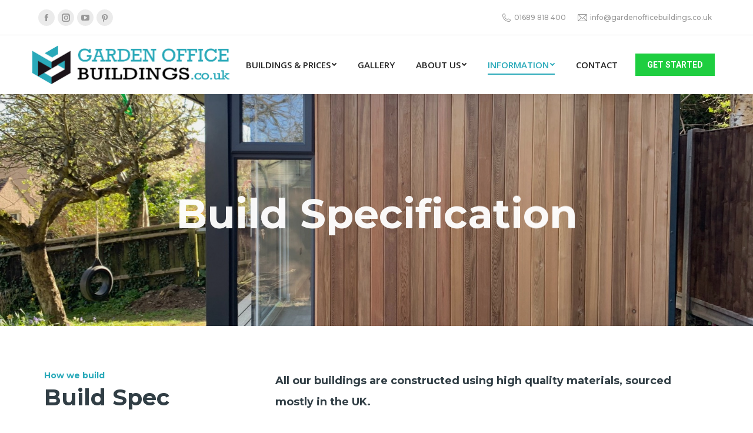

--- FILE ---
content_type: text/html; charset=UTF-8
request_url: https://gardenofficebuildings.co.uk/build-specification/
body_size: 21494
content:
<!DOCTYPE html>
<!--[if !(IE 6) | !(IE 7) | !(IE 8)  ]><!-->
<html lang="en-GB" class="no-js">
<!--<![endif]-->
<head>
	<meta charset="UTF-8" />
		<meta name="viewport" content="width=device-width, initial-scale=1, maximum-scale=1, user-scalable=0">
		<meta name="theme-color" content="#29a9b9"/>	<link rel="profile" href="http://gmpg.org/xfn/11" />
	        <script type="text/javascript">
            if (/Android|webOS|iPhone|iPad|iPod|BlackBerry|IEMobile|Opera Mini/i.test(navigator.userAgent)) {
                var originalAddEventListener = EventTarget.prototype.addEventListener,
                    oldWidth = window.innerWidth;

                EventTarget.prototype.addEventListener = function (eventName, eventHandler, useCapture) {
                    if (eventName === "resize") {
                        originalAddEventListener.call(this, eventName, function (event) {
                            if (oldWidth === window.innerWidth) {
                                return;
                            }
                            else if (oldWidth !== window.innerWidth) {
                                oldWidth = window.innerWidth;
                            }
                            if (eventHandler.handleEvent) {
                                eventHandler.handleEvent.call(this, event);
                            }
                            else {
                                eventHandler.call(this, event);
                            };
                        }, useCapture);
                    }
                    else {
                        originalAddEventListener.call(this, eventName, eventHandler, useCapture);
                    };
                };
            };
        </script>
		
	<!-- This site is optimized with the Yoast SEO plugin v14.6.1 - https://yoast.com/wordpress/plugins/seo/ -->
	<title>Build Specification | Garden Office Buildings</title>
	<meta name="description" content="All our garden buildings are constructed using high quality materials, sourced mainly in the UK." />
	<meta name="robots" content="index, follow" />
	<meta name="googlebot" content="index, follow, max-snippet:-1, max-image-preview:large, max-video-preview:-1" />
	<meta name="bingbot" content="index, follow, max-snippet:-1, max-image-preview:large, max-video-preview:-1" />
	<link rel="canonical" href="https://gardenofficebuildings.co.uk/build-specification/" />
	<meta property="og:locale" content="en_GB" />
	<meta property="og:type" content="article" />
	<meta property="og:title" content="Build Specification | Garden Office Buildings" />
	<meta property="og:description" content="All our garden buildings are constructed using high quality materials, sourced mainly in the UK." />
	<meta property="og:url" content="https://gardenofficebuildings.co.uk/build-specification/" />
	<meta property="og:site_name" content="Garden Office Buildings" />
	<meta property="article:modified_time" content="2025-10-28T11:33:52+00:00" />
	<meta name="twitter:card" content="summary_large_image" />
	<script type="application/ld+json" class="yoast-schema-graph">{"@context":"https://schema.org","@graph":[{"@type":"Organization","@id":"https://gardenofficebuildings.co.uk/#organization","name":"Garden Office Buildings","url":"https://gardenofficebuildings.co.uk/","sameAs":[],"logo":{"@type":"ImageObject","@id":"https://gardenofficebuildings.co.uk/#logo","inLanguage":"en-GB","url":"https://gardenofficebuildings.co.uk/wp-content/uploads/2020/06/logo-without-slogan-small-1.png","width":318,"height":72,"caption":"Garden Office Buildings"},"image":{"@id":"https://gardenofficebuildings.co.uk/#logo"}},{"@type":"WebSite","@id":"https://gardenofficebuildings.co.uk/#website","url":"https://gardenofficebuildings.co.uk/","name":"Garden Office Buildings","description":"Bespoke Garden Rooms and Offices","publisher":{"@id":"https://gardenofficebuildings.co.uk/#organization"},"potentialAction":[{"@type":"SearchAction","target":"https://gardenofficebuildings.co.uk/?s={search_term_string}","query-input":"required name=search_term_string"}],"inLanguage":"en-GB"},{"@type":"WebPage","@id":"https://gardenofficebuildings.co.uk/build-specification/#webpage","url":"https://gardenofficebuildings.co.uk/build-specification/","name":"Build Specification | Garden Office Buildings","isPartOf":{"@id":"https://gardenofficebuildings.co.uk/#website"},"datePublished":"2021-01-04T09:48:04+00:00","dateModified":"2025-10-28T11:33:52+00:00","description":"All our garden buildings are constructed using high quality\u00a0materials, sourced mainly in the UK.","inLanguage":"en-GB","potentialAction":[{"@type":"ReadAction","target":["https://gardenofficebuildings.co.uk/build-specification/"]}]}]}</script>
	<!-- / Yoast SEO plugin. -->


<link rel='dns-prefetch' href='//fonts.googleapis.com' />
<link rel='dns-prefetch' href='//s.w.org' />
<link rel="alternate" type="application/rss+xml" title="Garden Office Buildings &raquo; Feed" href="https://gardenofficebuildings.co.uk/feed/" />
<link rel="alternate" type="application/rss+xml" title="Garden Office Buildings &raquo; Comments Feed" href="https://gardenofficebuildings.co.uk/comments/feed/" />
		<!-- This site uses the Google Analytics by MonsterInsights plugin v8.20.0 - Using Analytics tracking - https://www.monsterinsights.com/ -->
							<script src="//www.googletagmanager.com/gtag/js?id=G-956Z1B5784"  data-cfasync="false" data-wpfc-render="false" type="text/javascript" async></script>
			<script data-cfasync="false" data-wpfc-render="false" type="text/javascript">
				var mi_version = '8.20.0';
				var mi_track_user = true;
				var mi_no_track_reason = '';
				
								var disableStrs = [
										'ga-disable-G-956Z1B5784',
									];

				/* Function to detect opted out users */
				function __gtagTrackerIsOptedOut() {
					for (var index = 0; index < disableStrs.length; index++) {
						if (document.cookie.indexOf(disableStrs[index] + '=true') > -1) {
							return true;
						}
					}

					return false;
				}

				/* Disable tracking if the opt-out cookie exists. */
				if (__gtagTrackerIsOptedOut()) {
					for (var index = 0; index < disableStrs.length; index++) {
						window[disableStrs[index]] = true;
					}
				}

				/* Opt-out function */
				function __gtagTrackerOptout() {
					for (var index = 0; index < disableStrs.length; index++) {
						document.cookie = disableStrs[index] + '=true; expires=Thu, 31 Dec 2099 23:59:59 UTC; path=/';
						window[disableStrs[index]] = true;
					}
				}

				if ('undefined' === typeof gaOptout) {
					function gaOptout() {
						__gtagTrackerOptout();
					}
				}
								window.dataLayer = window.dataLayer || [];

				window.MonsterInsightsDualTracker = {
					helpers: {},
					trackers: {},
				};
				if (mi_track_user) {
					function __gtagDataLayer() {
						dataLayer.push(arguments);
					}

					function __gtagTracker(type, name, parameters) {
						if (!parameters) {
							parameters = {};
						}

						if (parameters.send_to) {
							__gtagDataLayer.apply(null, arguments);
							return;
						}

						if (type === 'event') {
														parameters.send_to = monsterinsights_frontend.v4_id;
							var hookName = name;
							if (typeof parameters['event_category'] !== 'undefined') {
								hookName = parameters['event_category'] + ':' + name;
							}

							if (typeof MonsterInsightsDualTracker.trackers[hookName] !== 'undefined') {
								MonsterInsightsDualTracker.trackers[hookName](parameters);
							} else {
								__gtagDataLayer('event', name, parameters);
							}
							
						} else {
							__gtagDataLayer.apply(null, arguments);
						}
					}

					__gtagTracker('js', new Date());
					__gtagTracker('set', {
						'developer_id.dZGIzZG': true,
											});
										__gtagTracker('config', 'G-956Z1B5784', {"forceSSL":"true","link_attribution":"true"} );
															window.gtag = __gtagTracker;										(function () {
						/* https://developers.google.com/analytics/devguides/collection/analyticsjs/ */
						/* ga and __gaTracker compatibility shim. */
						var noopfn = function () {
							return null;
						};
						var newtracker = function () {
							return new Tracker();
						};
						var Tracker = function () {
							return null;
						};
						var p = Tracker.prototype;
						p.get = noopfn;
						p.set = noopfn;
						p.send = function () {
							var args = Array.prototype.slice.call(arguments);
							args.unshift('send');
							__gaTracker.apply(null, args);
						};
						var __gaTracker = function () {
							var len = arguments.length;
							if (len === 0) {
								return;
							}
							var f = arguments[len - 1];
							if (typeof f !== 'object' || f === null || typeof f.hitCallback !== 'function') {
								if ('send' === arguments[0]) {
									var hitConverted, hitObject = false, action;
									if ('event' === arguments[1]) {
										if ('undefined' !== typeof arguments[3]) {
											hitObject = {
												'eventAction': arguments[3],
												'eventCategory': arguments[2],
												'eventLabel': arguments[4],
												'value': arguments[5] ? arguments[5] : 1,
											}
										}
									}
									if ('pageview' === arguments[1]) {
										if ('undefined' !== typeof arguments[2]) {
											hitObject = {
												'eventAction': 'page_view',
												'page_path': arguments[2],
											}
										}
									}
									if (typeof arguments[2] === 'object') {
										hitObject = arguments[2];
									}
									if (typeof arguments[5] === 'object') {
										Object.assign(hitObject, arguments[5]);
									}
									if ('undefined' !== typeof arguments[1].hitType) {
										hitObject = arguments[1];
										if ('pageview' === hitObject.hitType) {
											hitObject.eventAction = 'page_view';
										}
									}
									if (hitObject) {
										action = 'timing' === arguments[1].hitType ? 'timing_complete' : hitObject.eventAction;
										hitConverted = mapArgs(hitObject);
										__gtagTracker('event', action, hitConverted);
									}
								}
								return;
							}

							function mapArgs(args) {
								var arg, hit = {};
								var gaMap = {
									'eventCategory': 'event_category',
									'eventAction': 'event_action',
									'eventLabel': 'event_label',
									'eventValue': 'event_value',
									'nonInteraction': 'non_interaction',
									'timingCategory': 'event_category',
									'timingVar': 'name',
									'timingValue': 'value',
									'timingLabel': 'event_label',
									'page': 'page_path',
									'location': 'page_location',
									'title': 'page_title',
								};
								for (arg in args) {
																		if (!(!args.hasOwnProperty(arg) || !gaMap.hasOwnProperty(arg))) {
										hit[gaMap[arg]] = args[arg];
									} else {
										hit[arg] = args[arg];
									}
								}
								return hit;
							}

							try {
								f.hitCallback();
							} catch (ex) {
							}
						};
						__gaTracker.create = newtracker;
						__gaTracker.getByName = newtracker;
						__gaTracker.getAll = function () {
							return [];
						};
						__gaTracker.remove = noopfn;
						__gaTracker.loaded = true;
						window['__gaTracker'] = __gaTracker;
					})();
									} else {
										console.log("");
					(function () {
						function __gtagTracker() {
							return null;
						}

						window['__gtagTracker'] = __gtagTracker;
						window['gtag'] = __gtagTracker;
					})();
									}
			</script>
				<!-- / Google Analytics by MonsterInsights -->
				<script type="text/javascript">
			window._wpemojiSettings = {"baseUrl":"https:\/\/s.w.org\/images\/core\/emoji\/13.0.1\/72x72\/","ext":".png","svgUrl":"https:\/\/s.w.org\/images\/core\/emoji\/13.0.1\/svg\/","svgExt":".svg","source":{"concatemoji":"https:\/\/gardenofficebuildings.co.uk\/wp-includes\/js\/wp-emoji-release.min.js?ver=5.6.16"}};
			!function(e,a,t){var n,r,o,i=a.createElement("canvas"),p=i.getContext&&i.getContext("2d");function s(e,t){var a=String.fromCharCode;p.clearRect(0,0,i.width,i.height),p.fillText(a.apply(this,e),0,0);e=i.toDataURL();return p.clearRect(0,0,i.width,i.height),p.fillText(a.apply(this,t),0,0),e===i.toDataURL()}function c(e){var t=a.createElement("script");t.src=e,t.defer=t.type="text/javascript",a.getElementsByTagName("head")[0].appendChild(t)}for(o=Array("flag","emoji"),t.supports={everything:!0,everythingExceptFlag:!0},r=0;r<o.length;r++)t.supports[o[r]]=function(e){if(!p||!p.fillText)return!1;switch(p.textBaseline="top",p.font="600 32px Arial",e){case"flag":return s([127987,65039,8205,9895,65039],[127987,65039,8203,9895,65039])?!1:!s([55356,56826,55356,56819],[55356,56826,8203,55356,56819])&&!s([55356,57332,56128,56423,56128,56418,56128,56421,56128,56430,56128,56423,56128,56447],[55356,57332,8203,56128,56423,8203,56128,56418,8203,56128,56421,8203,56128,56430,8203,56128,56423,8203,56128,56447]);case"emoji":return!s([55357,56424,8205,55356,57212],[55357,56424,8203,55356,57212])}return!1}(o[r]),t.supports.everything=t.supports.everything&&t.supports[o[r]],"flag"!==o[r]&&(t.supports.everythingExceptFlag=t.supports.everythingExceptFlag&&t.supports[o[r]]);t.supports.everythingExceptFlag=t.supports.everythingExceptFlag&&!t.supports.flag,t.DOMReady=!1,t.readyCallback=function(){t.DOMReady=!0},t.supports.everything||(n=function(){t.readyCallback()},a.addEventListener?(a.addEventListener("DOMContentLoaded",n,!1),e.addEventListener("load",n,!1)):(e.attachEvent("onload",n),a.attachEvent("onreadystatechange",function(){"complete"===a.readyState&&t.readyCallback()})),(n=t.source||{}).concatemoji?c(n.concatemoji):n.wpemoji&&n.twemoji&&(c(n.twemoji),c(n.wpemoji)))}(window,document,window._wpemojiSettings);
		</script>
		<style type="text/css">
img.wp-smiley,
img.emoji {
	display: inline !important;
	border: none !important;
	box-shadow: none !important;
	height: 1em !important;
	width: 1em !important;
	margin: 0 .07em !important;
	vertical-align: -0.1em !important;
	background: none !important;
	padding: 0 !important;
}
</style>
	<link rel='stylesheet' id='wp-block-library-css'  href='https://gardenofficebuildings.co.uk/wp-content/plugins/gutenberg/build/block-library/style.css?ver=1611838336' type='text/css' media='all' />
<link rel='stylesheet' id='wp-block-library-theme-css'  href='https://gardenofficebuildings.co.uk/wp-content/plugins/gutenberg/build/block-library/theme.css?ver=1611838336' type='text/css' media='all' />
<link rel='stylesheet' id='contact-form-7-css'  href='https://gardenofficebuildings.co.uk/wp-content/plugins/contact-form-7/includes/css/styles.css?ver=5.1.9' type='text/css' media='all' />
<link rel='stylesheet' id='rs-plugin-settings-css'  href='https://gardenofficebuildings.co.uk/wp-content/plugins/revslider/public/assets/css/rs6.css?ver=6.3.4' type='text/css' media='all' />
<style id='rs-plugin-settings-inline-css' type='text/css'>
#rs-demo-id {}
</style>
<link rel='stylesheet' id='wpsl-styles-css'  href='https://gardenofficebuildings.co.uk/wp-content/plugins/wp-store-locator/css/styles.min.css?ver=2.2.233' type='text/css' media='all' />
<link rel='stylesheet' id='grw-public-main-css-css'  href='https://gardenofficebuildings.co.uk/wp-content/plugins/widget-google-reviews/assets/css/public-main.css?ver=2.4.2' type='text/css' media='all' />
<link rel='stylesheet' id='js_composer_front-css'  href='//gardenofficebuildings.co.uk/wp-content/uploads/js_composer/js_composer_front_custom.css?ver=6.5.0' type='text/css' media='all' />
<link rel='stylesheet' id='dt-web-fonts-css'  href='https://fonts.googleapis.com/css?family=Open+Sans:400,600,700|Montserrat:400,500,600,700|Raleway:400,600,700|Roboto:400,600,700' type='text/css' media='all' />
<link rel='stylesheet' id='dt-main-css'  href='https://gardenofficebuildings.co.uk/wp-content/themes/dt-the7/css/main.min.css?ver=9.0.1' type='text/css' media='all' />
<style id='dt-main-inline-css' type='text/css'>
body #load {
  display: block;
  height: 100%;
  overflow: hidden;
  position: fixed;
  width: 100%;
  z-index: 9901;
  opacity: 1;
  visibility: visible;
  transition: all .35s ease-out;
}
.load-wrap {
  width: 100%;
  height: 100%;
  background-position: center center;
  background-repeat: no-repeat;
  text-align: center;
}
.load-wrap > svg {
  position: absolute;
  top: 50%;
  left: 50%;
  transform: translate(-50%,-50%);
}
#load {
  background-color: #ffffff;
}
.uil-default rect:not(.bk) {
  fill: #29a9b9;
}
.uil-ring > path {
  fill: #29a9b9;
}
.ring-loader .circle {
  fill: #29a9b9;
}
.ring-loader .moving-circle {
  fill: #29a9b9;
}
.uil-hourglass .glass {
  stroke: #29a9b9;
}
.uil-hourglass .sand {
  fill: #29a9b9;
}
.spinner-loader .load-wrap {
  background-image: url("data:image/svg+xml,%3Csvg width='75px' height='75px' xmlns='http://www.w3.org/2000/svg' viewBox='0 0 100 100' preserveAspectRatio='xMidYMid' class='uil-default'%3E%3Crect x='0' y='0' width='100' height='100' fill='none' class='bk'%3E%3C/rect%3E%3Crect  x='46.5' y='40' width='7' height='20' rx='5' ry='5' fill='%2329a9b9' transform='rotate(0 50 50) translate(0 -30)'%3E  %3Canimate attributeName='opacity' from='1' to='0' dur='1s' begin='0s' repeatCount='indefinite'/%3E%3C/rect%3E%3Crect  x='46.5' y='40' width='7' height='20' rx='5' ry='5' fill='%2329a9b9' transform='rotate(30 50 50) translate(0 -30)'%3E  %3Canimate attributeName='opacity' from='1' to='0' dur='1s' begin='0.08333333333333333s' repeatCount='indefinite'/%3E%3C/rect%3E%3Crect  x='46.5' y='40' width='7' height='20' rx='5' ry='5' fill='%2329a9b9' transform='rotate(60 50 50) translate(0 -30)'%3E  %3Canimate attributeName='opacity' from='1' to='0' dur='1s' begin='0.16666666666666666s' repeatCount='indefinite'/%3E%3C/rect%3E%3Crect  x='46.5' y='40' width='7' height='20' rx='5' ry='5' fill='%2329a9b9' transform='rotate(90 50 50) translate(0 -30)'%3E  %3Canimate attributeName='opacity' from='1' to='0' dur='1s' begin='0.25s' repeatCount='indefinite'/%3E%3C/rect%3E%3Crect  x='46.5' y='40' width='7' height='20' rx='5' ry='5' fill='%2329a9b9' transform='rotate(120 50 50) translate(0 -30)'%3E  %3Canimate attributeName='opacity' from='1' to='0' dur='1s' begin='0.3333333333333333s' repeatCount='indefinite'/%3E%3C/rect%3E%3Crect  x='46.5' y='40' width='7' height='20' rx='5' ry='5' fill='%2329a9b9' transform='rotate(150 50 50) translate(0 -30)'%3E  %3Canimate attributeName='opacity' from='1' to='0' dur='1s' begin='0.4166666666666667s' repeatCount='indefinite'/%3E%3C/rect%3E%3Crect  x='46.5' y='40' width='7' height='20' rx='5' ry='5' fill='%2329a9b9' transform='rotate(180 50 50) translate(0 -30)'%3E  %3Canimate attributeName='opacity' from='1' to='0' dur='1s' begin='0.5s' repeatCount='indefinite'/%3E%3C/rect%3E%3Crect  x='46.5' y='40' width='7' height='20' rx='5' ry='5' fill='%2329a9b9' transform='rotate(210 50 50) translate(0 -30)'%3E  %3Canimate attributeName='opacity' from='1' to='0' dur='1s' begin='0.5833333333333334s' repeatCount='indefinite'/%3E%3C/rect%3E%3Crect  x='46.5' y='40' width='7' height='20' rx='5' ry='5' fill='%2329a9b9' transform='rotate(240 50 50) translate(0 -30)'%3E  %3Canimate attributeName='opacity' from='1' to='0' dur='1s' begin='0.6666666666666666s' repeatCount='indefinite'/%3E%3C/rect%3E%3Crect  x='46.5' y='40' width='7' height='20' rx='5' ry='5' fill='%2329a9b9' transform='rotate(270 50 50) translate(0 -30)'%3E  %3Canimate attributeName='opacity' from='1' to='0' dur='1s' begin='0.75s' repeatCount='indefinite'/%3E%3C/rect%3E%3Crect  x='46.5' y='40' width='7' height='20' rx='5' ry='5' fill='%2329a9b9' transform='rotate(300 50 50) translate(0 -30)'%3E  %3Canimate attributeName='opacity' from='1' to='0' dur='1s' begin='0.8333333333333334s' repeatCount='indefinite'/%3E%3C/rect%3E%3Crect  x='46.5' y='40' width='7' height='20' rx='5' ry='5' fill='%2329a9b9' transform='rotate(330 50 50) translate(0 -30)'%3E  %3Canimate attributeName='opacity' from='1' to='0' dur='1s' begin='0.9166666666666666s' repeatCount='indefinite'/%3E%3C/rect%3E%3C/svg%3E");
}
.ring-loader .load-wrap {
  background-image: url("data:image/svg+xml,%3Csvg xmlns='http://www.w3.org/2000/svg' viewBox='0 0 32 32' width='72' height='72' fill='%2329a9b9'%3E   %3Cpath opacity='.25' d='M16 0 A16 16 0 0 0 16 32 A16 16 0 0 0 16 0 M16 4 A12 12 0 0 1 16 28 A12 12 0 0 1 16 4'/%3E   %3Cpath d='M16 0 A16 16 0 0 1 32 16 L28 16 A12 12 0 0 0 16 4z'%3E     %3CanimateTransform attributeName='transform' type='rotate' from='0 16 16' to='360 16 16' dur='0.8s' repeatCount='indefinite' /%3E   %3C/path%3E %3C/svg%3E");
}
.hourglass-loader .load-wrap {
  background-image: url("data:image/svg+xml,%3Csvg xmlns='http://www.w3.org/2000/svg' viewBox='0 0 32 32' width='72' height='72' fill='%2329a9b9'%3E   %3Cpath transform='translate(2)' d='M0 12 V20 H4 V12z'%3E      %3Canimate attributeName='d' values='M0 12 V20 H4 V12z; M0 4 V28 H4 V4z; M0 12 V20 H4 V12z; M0 12 V20 H4 V12z' dur='1.2s' repeatCount='indefinite' begin='0' keytimes='0;.2;.5;1' keySplines='0.2 0.2 0.4 0.8;0.2 0.6 0.4 0.8;0.2 0.8 0.4 0.8' calcMode='spline'  /%3E   %3C/path%3E   %3Cpath transform='translate(8)' d='M0 12 V20 H4 V12z'%3E     %3Canimate attributeName='d' values='M0 12 V20 H4 V12z; M0 4 V28 H4 V4z; M0 12 V20 H4 V12z; M0 12 V20 H4 V12z' dur='1.2s' repeatCount='indefinite' begin='0.2' keytimes='0;.2;.5;1' keySplines='0.2 0.2 0.4 0.8;0.2 0.6 0.4 0.8;0.2 0.8 0.4 0.8' calcMode='spline'  /%3E   %3C/path%3E   %3Cpath transform='translate(14)' d='M0 12 V20 H4 V12z'%3E     %3Canimate attributeName='d' values='M0 12 V20 H4 V12z; M0 4 V28 H4 V4z; M0 12 V20 H4 V12z; M0 12 V20 H4 V12z' dur='1.2s' repeatCount='indefinite' begin='0.4' keytimes='0;.2;.5;1' keySplines='0.2 0.2 0.4 0.8;0.2 0.6 0.4 0.8;0.2 0.8 0.4 0.8' calcMode='spline' /%3E   %3C/path%3E   %3Cpath transform='translate(20)' d='M0 12 V20 H4 V12z'%3E     %3Canimate attributeName='d' values='M0 12 V20 H4 V12z; M0 4 V28 H4 V4z; M0 12 V20 H4 V12z; M0 12 V20 H4 V12z' dur='1.2s' repeatCount='indefinite' begin='0.6' keytimes='0;.2;.5;1' keySplines='0.2 0.2 0.4 0.8;0.2 0.6 0.4 0.8;0.2 0.8 0.4 0.8' calcMode='spline' /%3E   %3C/path%3E   %3Cpath transform='translate(26)' d='M0 12 V20 H4 V12z'%3E     %3Canimate attributeName='d' values='M0 12 V20 H4 V12z; M0 4 V28 H4 V4z; M0 12 V20 H4 V12z; M0 12 V20 H4 V12z' dur='1.2s' repeatCount='indefinite' begin='0.8' keytimes='0;.2;.5;1' keySplines='0.2 0.2 0.4 0.8;0.2 0.6 0.4 0.8;0.2 0.8 0.4 0.8' calcMode='spline' /%3E   %3C/path%3E %3C/svg%3E");
}

</style>
<link rel='stylesheet' id='the7-font-css'  href='https://gardenofficebuildings.co.uk/wp-content/themes/dt-the7/fonts/icomoon-the7-font/icomoon-the7-font.min.css?ver=9.0.1' type='text/css' media='all' />
<link rel='stylesheet' id='the7-awesome-fonts-css'  href='https://gardenofficebuildings.co.uk/wp-content/themes/dt-the7/fonts/FontAwesome/css/all.min.css?ver=9.0.1' type='text/css' media='all' />
<link rel='stylesheet' id='the7-core-css'  href='https://gardenofficebuildings.co.uk/wp-content/plugins/dt-the7-core/assets/css/post-type.min.css?ver=2.5.5.1' type='text/css' media='all' />
<link rel='stylesheet' id='dt-custom-css'  href='https://gardenofficebuildings.co.uk/wp-content/uploads/the7-css/custom.css?ver=9c5e97a04420' type='text/css' media='all' />
<link rel='stylesheet' id='dt-media-css'  href='https://gardenofficebuildings.co.uk/wp-content/uploads/the7-css/media.css?ver=9c5e97a04420' type='text/css' media='all' />
<link rel='stylesheet' id='the7-mega-menu-css'  href='https://gardenofficebuildings.co.uk/wp-content/uploads/the7-css/mega-menu.css?ver=9c5e97a04420' type='text/css' media='all' />
<link rel='stylesheet' id='the7-elements-albums-portfolio-css'  href='https://gardenofficebuildings.co.uk/wp-content/uploads/the7-css/the7-elements-albums-portfolio.css?ver=9c5e97a04420' type='text/css' media='all' />
<link rel='stylesheet' id='the7-elements-css'  href='https://gardenofficebuildings.co.uk/wp-content/uploads/the7-css/post-type-dynamic.css?ver=9c5e97a04420' type='text/css' media='all' />
<link rel='stylesheet' id='style-css'  href='https://gardenofficebuildings.co.uk/wp-content/themes/dt-the7/style.css?ver=9.0.1' type='text/css' media='all' />
<link rel='stylesheet' id='ultimate-google-fonts-css'  href='https://fonts.googleapis.com/css?family=Montserrat:regular,700' type='text/css' media='all' />
<link rel='stylesheet' id='ultimate-style-css'  href='https://gardenofficebuildings.co.uk/wp-content/plugins/Ultimate_VC_Addons/assets/min-css/style.min.css?ver=3.19.8' type='text/css' media='all' />
<link rel='stylesheet' id='ultimate-headings-style-css'  href='https://gardenofficebuildings.co.uk/wp-content/plugins/Ultimate_VC_Addons/assets/min-css/headings.min.css?ver=3.19.8' type='text/css' media='all' />
<script type='text/javascript' src='https://gardenofficebuildings.co.uk/wp-includes/js/jquery/jquery.min.js?ver=3.5.1' id='jquery-core-js'></script>
<script type='text/javascript' src='https://gardenofficebuildings.co.uk/wp-includes/js/jquery/jquery-migrate.min.js?ver=3.3.2' id='jquery-migrate-js'></script>
<script type='text/javascript' src='https://gardenofficebuildings.co.uk/wp-content/plugins/google-analytics-for-wordpress/assets/js/frontend-gtag.min.js?ver=8.20.0' id='monsterinsights-frontend-script-js'></script>
<script data-cfasync="false" data-wpfc-render="false" type="text/javascript" id='monsterinsights-frontend-script-js-extra'>/* <![CDATA[ */
var monsterinsights_frontend = {"js_events_tracking":"true","download_extensions":"doc,pdf,ppt,zip,xls,docx,pptx,xlsx","inbound_paths":"[{\"path\":\"\\\/go\\\/\",\"label\":\"affiliate\"},{\"path\":\"\\\/recommend\\\/\",\"label\":\"affiliate\"}]","home_url":"https:\/\/gardenofficebuildings.co.uk","hash_tracking":"false","v4_id":"G-956Z1B5784"};/* ]]> */
</script>
<script type='text/javascript' src='https://gardenofficebuildings.co.uk/wp-content/plugins/revslider/public/assets/js/rbtools.min.js?ver=6.3.4' id='tp-tools-js'></script>
<script type='text/javascript' src='https://gardenofficebuildings.co.uk/wp-content/plugins/revslider/public/assets/js/rs6.min.js?ver=6.3.4' id='revmin-js'></script>
<script type='text/javascript' src='https://gardenofficebuildings.co.uk/wp-content/plugins/wp-table-builder/inc/admin/js/WPTB_ResponsiveFrontend.js?ver=1.2.6' id='wp-table-builder_responsive-frontend-js'></script>
<script type='text/javascript' src='https://gardenofficebuildings.co.uk/wp-content/plugins/wp-table-builder/inc/frontend/js/wp-table-builder-frontend.js?ver=1.2.6' id='wp-table-builder-js'></script>
<script type='text/javascript' defer="defer" src='https://gardenofficebuildings.co.uk/wp-content/plugins/widget-google-reviews/assets/js/public-main.js?ver=2.4.2' id='grw-public-main-js-js'></script>
<script type='text/javascript' id='dt-above-fold-js-extra'>
/* <![CDATA[ */
var dtLocal = {"themeUrl":"https:\/\/gardenofficebuildings.co.uk\/wp-content\/themes\/dt-the7","passText":"To view this protected post, enter the password below:","moreButtonText":{"loading":"Loading...","loadMore":"Load more"},"postID":"3321","ajaxurl":"https:\/\/gardenofficebuildings.co.uk\/wp-admin\/admin-ajax.php","REST":{"baseUrl":"https:\/\/gardenofficebuildings.co.uk\/wp-json\/the7\/v1","endpoints":{"sendMail":"\/send-mail"}},"contactMessages":{"required":"One or more fields have an error. Please check and try again.","terms":"Please accept the privacy policy.","fillTheCaptchaError":"Please, fill the captcha."},"captchaSiteKey":"","ajaxNonce":"fc3ab93291","pageData":{"type":"page","template":"page","layout":null},"themeSettings":{"smoothScroll":"off","lazyLoading":false,"accentColor":{"mode":"solid","color":"#29a9b9"},"desktopHeader":{"height":100},"ToggleCaptionEnabled":"disabled","ToggleCaption":"Navigation","floatingHeader":{"showAfter":140,"showMenu":true,"height":50,"logo":{"showLogo":true,"html":"<img class=\" preload-me\" src=\"https:\/\/gardenofficebuildings.co.uk\/wp-content\/uploads\/2020\/10\/Garden-Office-Buildings-Floating-header.png\" srcset=\"https:\/\/gardenofficebuildings.co.uk\/wp-content\/uploads\/2020\/10\/Garden-Office-Buildings-Floating-header.png 338w\" width=\"169\" height=\"33\"   sizes=\"169px\" alt=\"Garden Office Buildings\" \/>","url":"https:\/\/gardenofficebuildings.co.uk\/"}},"topLine":{"floatingTopLine":{"logo":{"showLogo":false,"html":""}}},"mobileHeader":{"firstSwitchPoint":992,"secondSwitchPoint":778,"firstSwitchPointHeight":60,"secondSwitchPointHeight":60,"mobileToggleCaptionEnabled":"disabled","mobileToggleCaption":"Menu"},"stickyMobileHeaderFirstSwitch":{"logo":{"html":"<img class=\" preload-me\" src=\"https:\/\/gardenofficebuildings.co.uk\/wp-content\/uploads\/2021\/01\/Garden-office-buildings-main-logo.png\" srcset=\"https:\/\/gardenofficebuildings.co.uk\/wp-content\/uploads\/2021\/01\/Garden-office-buildings-main-logo.png 8003w\" width=\"8003\" height=\"1572\"   sizes=\"8003px\" alt=\"Garden Office Buildings\" \/>"}},"stickyMobileHeaderSecondSwitch":{"logo":{"html":"<img class=\" preload-me\" src=\"https:\/\/gardenofficebuildings.co.uk\/wp-content\/uploads\/2021\/01\/Garden-office-buildings-main-logo.png\" srcset=\"https:\/\/gardenofficebuildings.co.uk\/wp-content\/uploads\/2021\/01\/Garden-office-buildings-main-logo.png 8003w\" width=\"8003\" height=\"1572\"   sizes=\"8003px\" alt=\"Garden Office Buildings\" \/>"}},"content":{"textColor":"#434343","headerColor":"#313e45"},"sidebar":{"switchPoint":990},"boxedWidth":"1280px","stripes":{"stripe1":{"textColor":"#828282","headerColor":"#303030"},"stripe2":{"textColor":"#ffffff","headerColor":"#ffffff"},"stripe3":{"textColor":"#ffffff","headerColor":"#ffffff"}}},"VCMobileScreenWidth":"778"};
var dtShare = {"shareButtonText":{"facebook":"Share on Facebook","twitter":"Tweet","pinterest":"Pin it","linkedin":"Share on Linkedin","whatsapp":"Share on Whatsapp"},"overlayOpacity":"85"};
/* ]]> */
</script>
<script type='text/javascript' src='https://gardenofficebuildings.co.uk/wp-content/themes/dt-the7/js/above-the-fold.min.js?ver=9.0.1' id='dt-above-fold-js'></script>
<script type='text/javascript' src='https://gardenofficebuildings.co.uk/wp-content/plugins/Ultimate_VC_Addons/assets/min-js/ultimate-params.min.js?ver=3.19.8' id='ultimate-vc-params-js'></script>
<script type='text/javascript' src='https://gardenofficebuildings.co.uk/wp-content/plugins/Ultimate_VC_Addons/assets/min-js/headings.min.js?ver=3.19.8' id='ultimate-headings-script-js'></script>
<link rel="https://api.w.org/" href="https://gardenofficebuildings.co.uk/wp-json/" /><link rel="alternate" type="application/json" href="https://gardenofficebuildings.co.uk/wp-json/wp/v2/pages/3321" /><link rel="EditURI" type="application/rsd+xml" title="RSD" href="https://gardenofficebuildings.co.uk/xmlrpc.php?rsd" />
<link rel="wlwmanifest" type="application/wlwmanifest+xml" href="https://gardenofficebuildings.co.uk/wp-includes/wlwmanifest.xml" /> 
<meta name="generator" content="WordPress 5.6.16" />
<link rel='shortlink' href='https://gardenofficebuildings.co.uk/?p=3321' />
<link rel="alternate" type="application/json+oembed" href="https://gardenofficebuildings.co.uk/wp-json/oembed/1.0/embed?url=https%3A%2F%2Fgardenofficebuildings.co.uk%2Fbuild-specification%2F" />
<link rel="alternate" type="text/xml+oembed" href="https://gardenofficebuildings.co.uk/wp-json/oembed/1.0/embed?url=https%3A%2F%2Fgardenofficebuildings.co.uk%2Fbuild-specification%2F&#038;format=xml" />
<!-- Google Tag Manager -->
<script>(function(w,d,s,l,i){w[l]=w[l]||[];w[l].push({'gtm.start':
new Date().getTime(),event:'gtm.js'});var f=d.getElementsByTagName(s)[0],
j=d.createElement(s),dl=l!='dataLayer'?'&l='+l:'';j.async=true;j.src=
'https://www.googletagmanager.com/gtm.js?id='+i+dl;f.parentNode.insertBefore(j,f);
})(window,document,'script','dataLayer','GTM-TJ8MSMT');</script>
<!-- End Google Tag Manager --><meta name="generator" content="Powered by WPBakery Page Builder - drag and drop page builder for WordPress."/>
<meta name="generator" content="Powered by Slider Revolution 6.3.4 - responsive, Mobile-Friendly Slider Plugin for WordPress with comfortable drag and drop interface." />
<script type="text/javascript">
document.addEventListener("DOMContentLoaded", function(event) { 
	var load = document.getElementById("load");
	if(!load.classList.contains('loader-removed')){
		var removeLoading = setTimeout(function() {
			load.className += " loader-removed";
		}, 300);
	}
});
</script>
		<link rel="icon" href="https://gardenofficebuildings.co.uk/wp-content/uploads/2020/07/favicon-150x150.png" sizes="32x32" />
<link rel="icon" href="https://gardenofficebuildings.co.uk/wp-content/uploads/2020/07/favicon.png" sizes="192x192" />
<link rel="apple-touch-icon" href="https://gardenofficebuildings.co.uk/wp-content/uploads/2020/07/favicon.png" />
<meta name="msapplication-TileImage" content="https://gardenofficebuildings.co.uk/wp-content/uploads/2020/07/favicon.png" />
<script type="text/javascript">function setREVStartSize(e){
			//window.requestAnimationFrame(function() {				 
				window.RSIW = window.RSIW===undefined ? window.innerWidth : window.RSIW;	
				window.RSIH = window.RSIH===undefined ? window.innerHeight : window.RSIH;	
				try {								
					var pw = document.getElementById(e.c).parentNode.offsetWidth,
						newh;
					pw = pw===0 || isNaN(pw) ? window.RSIW : pw;
					e.tabw = e.tabw===undefined ? 0 : parseInt(e.tabw);
					e.thumbw = e.thumbw===undefined ? 0 : parseInt(e.thumbw);
					e.tabh = e.tabh===undefined ? 0 : parseInt(e.tabh);
					e.thumbh = e.thumbh===undefined ? 0 : parseInt(e.thumbh);
					e.tabhide = e.tabhide===undefined ? 0 : parseInt(e.tabhide);
					e.thumbhide = e.thumbhide===undefined ? 0 : parseInt(e.thumbhide);
					e.mh = e.mh===undefined || e.mh=="" || e.mh==="auto" ? 0 : parseInt(e.mh,0);		
					if(e.layout==="fullscreen" || e.l==="fullscreen") 						
						newh = Math.max(e.mh,window.RSIH);					
					else{					
						e.gw = Array.isArray(e.gw) ? e.gw : [e.gw];
						for (var i in e.rl) if (e.gw[i]===undefined || e.gw[i]===0) e.gw[i] = e.gw[i-1];					
						e.gh = e.el===undefined || e.el==="" || (Array.isArray(e.el) && e.el.length==0)? e.gh : e.el;
						e.gh = Array.isArray(e.gh) ? e.gh : [e.gh];
						for (var i in e.rl) if (e.gh[i]===undefined || e.gh[i]===0) e.gh[i] = e.gh[i-1];
											
						var nl = new Array(e.rl.length),
							ix = 0,						
							sl;					
						e.tabw = e.tabhide>=pw ? 0 : e.tabw;
						e.thumbw = e.thumbhide>=pw ? 0 : e.thumbw;
						e.tabh = e.tabhide>=pw ? 0 : e.tabh;
						e.thumbh = e.thumbhide>=pw ? 0 : e.thumbh;					
						for (var i in e.rl) nl[i] = e.rl[i]<window.RSIW ? 0 : e.rl[i];
						sl = nl[0];									
						for (var i in nl) if (sl>nl[i] && nl[i]>0) { sl = nl[i]; ix=i;}															
						var m = pw>(e.gw[ix]+e.tabw+e.thumbw) ? 1 : (pw-(e.tabw+e.thumbw)) / (e.gw[ix]);					
						newh =  (e.gh[ix] * m) + (e.tabh + e.thumbh);
					}				
					if(window.rs_init_css===undefined) window.rs_init_css = document.head.appendChild(document.createElement("style"));					
					document.getElementById(e.c).height = newh+"px";
					window.rs_init_css.innerHTML += "#"+e.c+"_wrapper { height: "+newh+"px }";				
				} catch(e){
					console.log("Failure at Presize of Slider:" + e)
				}					   
			//});
		  };</script>
		<style type="text/css" id="wp-custom-css">
			body p {
    margin-bottom: 30px;
}
h2 {margin-bottom: 20px;}
}
.wpforms-container.wpf-center {
     margin: 0 auto !important;
     max-width: 500px;
}
.wpforms-form button[type=submit] {
    background-color: #1ECE40 !important;
    border-color: #1ECE40 !important;
    color: #fff !important;
}
 
.wpforms-form button[type=submit]:hover {
    background-color: #1ECE40 !important;
}
/* New button styles */
div.wpforms-container-full .wpforms-form input[type=submit], 
div.wpforms-container-full .wpforms-form button[type=submit] {
    padding: 8px; /* Increase distance between text and border */
    width: 100%; /* Make the button full-width */
    font-size: 1.4em; /* Increase text size */
    background-color: #af0000 /* Red background */
    color: #fff; /* White text */
    border: 8px double #860b0b; /* Dark red, double-line border */
}

/* New button hover styles */
div.wpforms-container-full .wpforms-form input[type=submit]:hover, 
div.wpforms-container-full .wpforms-form input[type=submit]:active, 
div.wpforms-container-full .wpforms-form button[type=submit]:hover, 
div.wpforms-container-full .wpforms-form button[type=submit]:active, 
div.wpforms-container-full .wpforms-form .wpforms-page-button:hover, 
div.wpforms-container-full .wpforms-form .wpforms-page-button:active {
    background-color: #860b0b; /* Dark red background */
    border: 8px double #af0000; /* Red, double-line border */
}		</style>
		<style type="text/css" data-type="vc_shortcodes-custom-css">.vc_custom_1609867015531{margin-bottom: 20px !important;padding-top: 75px !important;padding-right: 10px !important;padding-left: 10px !important;}.vc_custom_1609867002262{padding-top: 90px !important;padding-right: 10px !important;padding-bottom: 60px !important;padding-left: 10px !important;}.vc_custom_1609866987834{padding-top: 90px !important;padding-right: 10px !important;padding-bottom: 60px !important;padding-left: 10px !important;}.vc_custom_1609867002262{padding-top: 90px !important;padding-right: 10px !important;padding-bottom: 60px !important;padding-left: 10px !important;}.vc_custom_1609866987834{padding-top: 90px !important;padding-right: 10px !important;padding-bottom: 60px !important;padding-left: 10px !important;}.vc_custom_1609866974193{padding-top: 90px !important;padding-right: 10px !important;padding-bottom: 60px !important;padding-left: 10px !important;}.vc_custom_1609866960605{padding-top: 90px !important;padding-right: 10px !important;padding-bottom: 60px !important;padding-left: 10px !important;}.vc_custom_1609866907022{padding-top: 90px !important;padding-right: 10px !important;padding-bottom: 60px !important;padding-left: 10px !important;}.vc_custom_1609866929849{padding-top: 90px !important;padding-right: 10px !important;padding-bottom: 60px !important;padding-left: 10px !important;}.vc_custom_1609866907022{padding-top: 90px !important;padding-right: 10px !important;padding-bottom: 60px !important;padding-left: 10px !important;}.vc_custom_1609866873985{padding-top: 90px !important;padding-right: 10px !important;padding-bottom: 60px !important;padding-left: 10px !important;}.vc_custom_1616950572117{margin-bottom: 100px !important;padding-top: 70px !important;padding-bottom: 80px !important;}.vc_custom_1632489513604{padding-bottom: 38px !important;}.vc_custom_1732872519070{padding-bottom: 45px !important;}.vc_custom_1593086854400{background-color: #f3f3f3 !important;}.vc_custom_1493730770993{padding-bottom: 50px !important;}.vc_custom_1609755899743{padding-top: 80px !important;padding-bottom: 40px !important;}.vc_custom_1493730770993{padding-bottom: 50px !important;}.vc_custom_1609755899743{padding-top: 80px !important;padding-bottom: 40px !important;}.vc_custom_1593086854400{background-color: #f3f3f3 !important;}.vc_custom_1493730770993{padding-bottom: 50px !important;}.vc_custom_1609755899743{padding-top: 80px !important;padding-bottom: 40px !important;}.vc_custom_1493730770993{padding-bottom: 50px !important;}.vc_custom_1609755899743{padding-top: 80px !important;padding-bottom: 40px !important;}.vc_custom_1593086854400{background-color: #f3f3f3 !important;}.vc_custom_1493730770993{padding-bottom: 50px !important;}.vc_custom_1609755899743{padding-top: 80px !important;padding-bottom: 40px !important;}.vc_custom_1493730770993{padding-bottom: 50px !important;}.vc_custom_1609758071805{padding-top: 80px !important;padding-bottom: 40px !important;}.vc_custom_1593086854400{background-color: #f3f3f3 !important;}.vc_custom_1493730770993{padding-bottom: 50px !important;}.vc_custom_1609758132463{padding-top: 80px !important;padding-bottom: 40px !important;}.vc_custom_1493730770993{padding-bottom: 50px !important;}.vc_custom_1609758132463{padding-top: 80px !important;padding-bottom: 40px !important;}.vc_custom_1593086854400{background-color: #f3f3f3 !important;}.vc_custom_1493730770993{padding-bottom: 50px !important;}.vc_custom_1609758132463{padding-top: 80px !important;padding-bottom: 40px !important;}.vc_custom_1493730770993{padding-bottom: 50px !important;}.vc_custom_1609758132463{padding-top: 80px !important;padding-bottom: 40px !important;}</style><noscript><style> .wpb_animate_when_almost_visible { opacity: 1; }</style></noscript><style id='the7-custom-inline-css' type='text/css'>
.dt-post-author{color: #fff}
</style>

</head>
<body class="page-template-default page page-id-3321 wp-embed-responsive the7-core-ver-2.5.5.1 slideshow-on dt-responsive-on right-mobile-menu-close-icon ouside-menu-close-icon mobile-hamburger-close-bg-enable mobile-hamburger-close-bg-hover-enable  fade-medium-mobile-menu-close-icon fade-small-menu-close-icon srcset-enabled btn-flat custom-btn-color custom-btn-hover-color phantom-sticky phantom-shadow-decoration phantom-custom-logo-on sticky-mobile-header top-header first-switch-logo-center first-switch-menu-right second-switch-logo-center second-switch-menu-right right-mobile-menu layzr-loading-on popup-message-style dt-fa-compatibility the7-ver-9.0.1 wpb-js-composer js-comp-ver-6.5.0 vc_responsive">
<!-- The7 9.0.1 -->
<div id="load" class="ring-loader">
	<div class="load-wrap"></div>
</div>
<div id="page" >
	<a class="skip-link screen-reader-text" href="#content">Skip to content</a>

<div class="masthead inline-header right widgets full-height shadow-decoration shadow-mobile-header-decoration medium-mobile-menu-icon mobile-menu-icon-bg-on mobile-menu-icon-hover-bg-on dt-parent-menu-clickable show-device-logo show-mobile-logo"  role="banner">

	<div class="top-bar full-width-line top-bar-line-hide">
	<div class="top-bar-bg" ></div>
	<div class="left-widgets mini-widgets"><div class="soc-ico show-on-desktop in-menu-first-switch in-menu-second-switch custom-bg disabled-border border-off hover-accent-bg hover-disabled-border  hover-border-off"><a title="Facebook page opens in new window" href="https://www.facebook.com/gardenofficebuildings" target="_blank" class="facebook"><span class="soc-font-icon"></span><span class="screen-reader-text">Facebook page opens in new window</span></a><a title="Instagram page opens in new window" href="https://www.instagram.com/gardenofficebuildings" target="_blank" class="instagram"><span class="soc-font-icon"></span><span class="screen-reader-text">Instagram page opens in new window</span></a><a title="YouTube page opens in new window" href="https://www.youtube.com/@gardenofficebuildings" target="_blank" class="you-tube"><span class="soc-font-icon"></span><span class="screen-reader-text">YouTube page opens in new window</span></a><a title="Pinterest page opens in new window" href="https://pinterest.com/gardenofficebuildings/" target="_blank" class="pinterest"><span class="soc-font-icon"></span><span class="screen-reader-text">Pinterest page opens in new window</span></a></div></div><div class="right-widgets mini-widgets"><span class="mini-contacts phone show-on-desktop in-top-bar-left in-top-bar"><i class=" the7-mw-icon-phone"></i>01689 818 400</span><span class="mini-contacts email show-on-desktop in-top-bar-left in-top-bar"><i class=" the7-mw-icon-mail"></i>info@gardenofficebuildings.co.uk</span></div></div>

	<header class="header-bar">

		<div class="branding">
	<div id="site-title" class="assistive-text">Garden Office Buildings</div>
	<div id="site-description" class="assistive-text">Bespoke Garden Rooms and Offices</div>
	<a class="" href="https://gardenofficebuildings.co.uk/"><img class=" preload-me" src="https://gardenofficebuildings.co.uk/wp-content/uploads/2020/10/Garden-Office-Buildings-Logo-Small.png" srcset="https://gardenofficebuildings.co.uk/wp-content/uploads/2020/10/Garden-Office-Buildings-Logo-Small.png 671w" width="335" height="66"   sizes="335.5px" alt="Garden Office Buildings" /><img class="mobile-logo preload-me" src="https://gardenofficebuildings.co.uk/wp-content/uploads/2021/01/Garden-office-buildings-main-logo.png" srcset="https://gardenofficebuildings.co.uk/wp-content/uploads/2021/01/Garden-office-buildings-main-logo.png 8003w" width="8003" height="1572"   sizes="8003px" alt="Garden Office Buildings" /></a></div>

		<ul id="primary-menu" class="main-nav underline-decoration upwards-line level-arrows-on outside-item-remove-margin" role="navigation"><li class="menu-item menu-item-type-post_type menu-item-object-page menu-item-has-children menu-item-3909 first has-children"><a href='https://gardenofficebuildings.co.uk/buildings-prices/' data-level='1'><span class="menu-item-text"><span class="menu-text">Buildings &#038; Prices</span></span></a><ul class="sub-nav level-arrows-on"><li class="menu-item menu-item-type-custom menu-item-object-custom menu-item-has-children menu-item-3917 first has-children"><a href='https://gardenofficebuildings.co.uk/buildings-prices/' data-level='2'><span class="menu-item-text"><span class="menu-text">Standard Buildings</span></span></a><ul class="sub-nav level-arrows-on"><li class="menu-item menu-item-type-post_type menu-item-object-page menu-item-3914 first"><a href='https://gardenofficebuildings.co.uk/midi/' data-level='3'><span class="menu-item-text"><span class="menu-text">Midi</span></span></a></li> <li class="menu-item menu-item-type-post_type menu-item-object-page menu-item-3913"><a href='https://gardenofficebuildings.co.uk/maxi/' data-level='3'><span class="menu-item-text"><span class="menu-text">Maxi</span></span></a></li> <li class="menu-item menu-item-type-post_type menu-item-object-page menu-item-3912"><a href='https://gardenofficebuildings.co.uk/multi/' data-level='3'><span class="menu-item-text"><span class="menu-text">Multi</span></span></a></li> <li class="menu-item menu-item-type-post_type menu-item-object-page menu-item-5353"><a href='https://gardenofficebuildings.co.uk/multi-plus/' data-level='3'><span class="menu-item-text"><span class="menu-text">Multi +</span></span></a></li> </ul></li> <li class="menu-item menu-item-type-post_type menu-item-object-page menu-item-3915"><a href='https://gardenofficebuildings.co.uk/bespoke-garden-rooms/' data-level='2'><span class="menu-item-text"><span class="menu-text">Bespoke &#038; Price Guide</span></span></a></li> <li class="menu-item menu-item-type-post_type menu-item-object-page menu-item-4867"><a href='https://gardenofficebuildings.co.uk/granny-annexes/' data-level='2'><span class="menu-item-text"><span class="menu-text">Granny Annexes</span></span></a></li> <li class="menu-item menu-item-type-post_type menu-item-object-page menu-item-6408"><a href='https://gardenofficebuildings.co.uk/quickroom/' data-level='2'><span class="menu-item-text"><span class="menu-text">QuickRoom Range</span></span></a></li> </ul></li> <li class="menu-item menu-item-type-post_type menu-item-object-page menu-item-4225"><a href='https://gardenofficebuildings.co.uk/gallery/' data-level='1'><span class="menu-item-text"><span class="menu-text">Gallery</span></span></a></li> <li class="menu-item menu-item-type-custom menu-item-object-custom menu-item-has-children menu-item-3923 has-children"><a href='https://gardenofficebuildings.co.uk/about-us/' data-level='1'><span class="menu-item-text"><span class="menu-text">About Us</span></span></a><ul class="sub-nav level-arrows-on"><li class="menu-item menu-item-type-post_type menu-item-object-page menu-item-3922 first"><a href='https://gardenofficebuildings.co.uk/about-us/' data-level='2'><span class="menu-item-text"><span class="menu-text">About Us</span></span></a></li> <li class="menu-item menu-item-type-post_type menu-item-object-page menu-item-3921"><a href='https://gardenofficebuildings.co.uk/our-story/' data-level='2'><span class="menu-item-text"><span class="menu-text">Our Story</span></span></a></li> <li class="menu-item menu-item-type-post_type menu-item-object-page menu-item-3920"><a href='https://gardenofficebuildings.co.uk/showroom/' data-level='2'><span class="menu-item-text"><span class="menu-text">Our Showroom</span></span></a></li> <li class="menu-item menu-item-type-post_type menu-item-object-page menu-item-has-children menu-item-3919 has-children"><a href='https://gardenofficebuildings.co.uk/areas-we-serve/' data-level='2'><span class="menu-item-text"><span class="menu-text">Areas We Serve</span></span></a><ul class="sub-nav level-arrows-on"><li class="menu-item menu-item-type-post_type menu-item-object-page menu-item-4349 first"><a href='https://gardenofficebuildings.co.uk/garden-rooms-bromley/' data-level='3'><span class="menu-item-text"><span class="menu-text">Bromley</span></span></a></li> <li class="menu-item menu-item-type-post_type menu-item-object-page menu-item-5259"><a href='https://gardenofficebuildings.co.uk/garden-rooms-greenwich/' data-level='3'><span class="menu-item-text"><span class="menu-text">Greenwich</span></span></a></li> <li class="menu-item menu-item-type-post_type menu-item-object-page menu-item-4077"><a href='https://gardenofficebuildings.co.uk/garden-rooms-kent/' data-level='3'><span class="menu-item-text"><span class="menu-text">Kent</span></span></a></li> <li class="menu-item menu-item-type-post_type menu-item-object-page menu-item-5237"><a href='https://gardenofficebuildings.co.uk/garden-rooms-surrey/' data-level='3'><span class="menu-item-text"><span class="menu-text">Surrey</span></span></a></li> <li class="menu-item menu-item-type-post_type menu-item-object-page menu-item-5249"><a href='https://gardenofficebuildings.co.uk/garden-rooms-sussex/' data-level='3'><span class="menu-item-text"><span class="menu-text">Sussex</span></span></a></li> </ul></li> </ul></li> <li class="menu-item menu-item-type-custom menu-item-object-custom current-menu-item current-menu-ancestor current-menu-parent menu-item-has-children menu-item-3929 act has-children"><a href='https://gardenofficebuildings.co.uk/build-specification/' data-level='1'><span class="menu-item-text"><span class="menu-text">Information</span></span></a><ul class="sub-nav level-arrows-on"><li class="menu-item menu-item-type-post_type menu-item-object-page menu-item-5490 first"><a href='https://gardenofficebuildings.co.uk/why-our-buildings/' data-level='2'><span class="menu-item-text"><span class="menu-text">Why Us?</span></span></a></li> <li class="menu-item menu-item-type-post_type menu-item-object-page current-menu-item page_item page-item-3321 current_page_item menu-item-3924 act"><a href='https://gardenofficebuildings.co.uk/build-specification/' data-level='2'><span class="menu-item-text"><span class="menu-text">Build Specification</span></span></a></li> <li class="menu-item menu-item-type-post_type menu-item-object-page menu-item-3927"><a href='https://gardenofficebuildings.co.uk/faq/' data-level='2'><span class="menu-item-text"><span class="menu-text">FAQ</span></span></a></li> <li class="menu-item menu-item-type-post_type menu-item-object-page menu-item-3925"><a href='https://gardenofficebuildings.co.uk/our-guarantee/' data-level='2'><span class="menu-item-text"><span class="menu-text">Our Guarantee</span></span></a></li> <li class="menu-item menu-item-type-post_type menu-item-object-page menu-item-3926"><a href='https://gardenofficebuildings.co.uk/planning-permission-building-regulations/' data-level='2'><span class="menu-item-text"><span class="menu-text">Planning Permission &#038; Building Regulations</span></span></a></li> <li class="menu-item menu-item-type-post_type menu-item-object-page menu-item-3928"><a href='https://gardenofficebuildings.co.uk/blog/' data-level='2'><span class="menu-item-text"><span class="menu-text">News</span></span></a></li> </ul></li> <li class="menu-item menu-item-type-post_type menu-item-object-page menu-item-3930"><a href='https://gardenofficebuildings.co.uk/contact/' data-level='1'><span class="menu-item-text"><span class="menu-text">Contact</span></span></a></li> </ul>
		<div class="mini-widgets"><div class="mini-search hide-on-desktop hide-on-first-switch hide-on-second-switch popup-search custom-icon"><form class="searchform mini-widget-searchform" role="search" method="get" action="https://gardenofficebuildings.co.uk/">

	<div class="screen-reader-text">Search:</div>

	
		<a href="#go" class="submit text-disable"><i class=" mw-icon the7-mw-icon-search-bold"></i></a>
		<div class="popup-search-wrap">
			<input type="text" class="field searchform-s" name="s" value="" placeholder="Search..." title="Search form"/>
			<a href="#go" class="search-icon"><i class="the7-mw-icon-search-bold"></i></a>
		</div>

			<input type="submit" class="assistive-text searchsubmit" value="Go!"/>
</form>
</div><a href="https://gardenofficebuildings.co.uk/get-started/" class="microwidget-btn mini-button header-elements-button-1 show-on-desktop near-logo-first-switch in-menu-second-switch microwidget-btn-bg-on microwidget-btn-hover-bg-on disable-animation-bg border-off hover-border-off btn-icon-align-right" ><span>GET STARTED</span></a></div>
	</header>

</div>
<div class="dt-mobile-header mobile-menu-show-divider">
	<div class="dt-close-mobile-menu-icon"><div class="close-line-wrap"><span class="close-line"></span><span class="close-line"></span><span class="close-line"></span></div></div>	<ul id="mobile-menu" class="mobile-main-nav" role="navigation">
		<li class="menu-item menu-item-type-post_type menu-item-object-page menu-item-has-children menu-item-3909 first has-children"><a href='https://gardenofficebuildings.co.uk/buildings-prices/' data-level='1'><span class="menu-item-text"><span class="menu-text">Buildings &#038; Prices</span></span></a><ul class="sub-nav level-arrows-on"><li class="menu-item menu-item-type-custom menu-item-object-custom menu-item-has-children menu-item-3917 first has-children"><a href='https://gardenofficebuildings.co.uk/buildings-prices/' data-level='2'><span class="menu-item-text"><span class="menu-text">Standard Buildings</span></span></a><ul class="sub-nav level-arrows-on"><li class="menu-item menu-item-type-post_type menu-item-object-page menu-item-3914 first"><a href='https://gardenofficebuildings.co.uk/midi/' data-level='3'><span class="menu-item-text"><span class="menu-text">Midi</span></span></a></li> <li class="menu-item menu-item-type-post_type menu-item-object-page menu-item-3913"><a href='https://gardenofficebuildings.co.uk/maxi/' data-level='3'><span class="menu-item-text"><span class="menu-text">Maxi</span></span></a></li> <li class="menu-item menu-item-type-post_type menu-item-object-page menu-item-3912"><a href='https://gardenofficebuildings.co.uk/multi/' data-level='3'><span class="menu-item-text"><span class="menu-text">Multi</span></span></a></li> <li class="menu-item menu-item-type-post_type menu-item-object-page menu-item-5353"><a href='https://gardenofficebuildings.co.uk/multi-plus/' data-level='3'><span class="menu-item-text"><span class="menu-text">Multi +</span></span></a></li> </ul></li> <li class="menu-item menu-item-type-post_type menu-item-object-page menu-item-3915"><a href='https://gardenofficebuildings.co.uk/bespoke-garden-rooms/' data-level='2'><span class="menu-item-text"><span class="menu-text">Bespoke &#038; Price Guide</span></span></a></li> <li class="menu-item menu-item-type-post_type menu-item-object-page menu-item-4867"><a href='https://gardenofficebuildings.co.uk/granny-annexes/' data-level='2'><span class="menu-item-text"><span class="menu-text">Granny Annexes</span></span></a></li> <li class="menu-item menu-item-type-post_type menu-item-object-page menu-item-6408"><a href='https://gardenofficebuildings.co.uk/quickroom/' data-level='2'><span class="menu-item-text"><span class="menu-text">QuickRoom Range</span></span></a></li> </ul></li> <li class="menu-item menu-item-type-post_type menu-item-object-page menu-item-4225"><a href='https://gardenofficebuildings.co.uk/gallery/' data-level='1'><span class="menu-item-text"><span class="menu-text">Gallery</span></span></a></li> <li class="menu-item menu-item-type-custom menu-item-object-custom menu-item-has-children menu-item-3923 has-children"><a href='https://gardenofficebuildings.co.uk/about-us/' data-level='1'><span class="menu-item-text"><span class="menu-text">About Us</span></span></a><ul class="sub-nav level-arrows-on"><li class="menu-item menu-item-type-post_type menu-item-object-page menu-item-3922 first"><a href='https://gardenofficebuildings.co.uk/about-us/' data-level='2'><span class="menu-item-text"><span class="menu-text">About Us</span></span></a></li> <li class="menu-item menu-item-type-post_type menu-item-object-page menu-item-3921"><a href='https://gardenofficebuildings.co.uk/our-story/' data-level='2'><span class="menu-item-text"><span class="menu-text">Our Story</span></span></a></li> <li class="menu-item menu-item-type-post_type menu-item-object-page menu-item-3920"><a href='https://gardenofficebuildings.co.uk/showroom/' data-level='2'><span class="menu-item-text"><span class="menu-text">Our Showroom</span></span></a></li> <li class="menu-item menu-item-type-post_type menu-item-object-page menu-item-has-children menu-item-3919 has-children"><a href='https://gardenofficebuildings.co.uk/areas-we-serve/' data-level='2'><span class="menu-item-text"><span class="menu-text">Areas We Serve</span></span></a><ul class="sub-nav level-arrows-on"><li class="menu-item menu-item-type-post_type menu-item-object-page menu-item-4349 first"><a href='https://gardenofficebuildings.co.uk/garden-rooms-bromley/' data-level='3'><span class="menu-item-text"><span class="menu-text">Bromley</span></span></a></li> <li class="menu-item menu-item-type-post_type menu-item-object-page menu-item-5259"><a href='https://gardenofficebuildings.co.uk/garden-rooms-greenwich/' data-level='3'><span class="menu-item-text"><span class="menu-text">Greenwich</span></span></a></li> <li class="menu-item menu-item-type-post_type menu-item-object-page menu-item-4077"><a href='https://gardenofficebuildings.co.uk/garden-rooms-kent/' data-level='3'><span class="menu-item-text"><span class="menu-text">Kent</span></span></a></li> <li class="menu-item menu-item-type-post_type menu-item-object-page menu-item-5237"><a href='https://gardenofficebuildings.co.uk/garden-rooms-surrey/' data-level='3'><span class="menu-item-text"><span class="menu-text">Surrey</span></span></a></li> <li class="menu-item menu-item-type-post_type menu-item-object-page menu-item-5249"><a href='https://gardenofficebuildings.co.uk/garden-rooms-sussex/' data-level='3'><span class="menu-item-text"><span class="menu-text">Sussex</span></span></a></li> </ul></li> </ul></li> <li class="menu-item menu-item-type-custom menu-item-object-custom current-menu-item current-menu-ancestor current-menu-parent menu-item-has-children menu-item-3929 act has-children"><a href='https://gardenofficebuildings.co.uk/build-specification/' data-level='1'><span class="menu-item-text"><span class="menu-text">Information</span></span></a><ul class="sub-nav level-arrows-on"><li class="menu-item menu-item-type-post_type menu-item-object-page menu-item-5490 first"><a href='https://gardenofficebuildings.co.uk/why-our-buildings/' data-level='2'><span class="menu-item-text"><span class="menu-text">Why Us?</span></span></a></li> <li class="menu-item menu-item-type-post_type menu-item-object-page current-menu-item page_item page-item-3321 current_page_item menu-item-3924 act"><a href='https://gardenofficebuildings.co.uk/build-specification/' data-level='2'><span class="menu-item-text"><span class="menu-text">Build Specification</span></span></a></li> <li class="menu-item menu-item-type-post_type menu-item-object-page menu-item-3927"><a href='https://gardenofficebuildings.co.uk/faq/' data-level='2'><span class="menu-item-text"><span class="menu-text">FAQ</span></span></a></li> <li class="menu-item menu-item-type-post_type menu-item-object-page menu-item-3925"><a href='https://gardenofficebuildings.co.uk/our-guarantee/' data-level='2'><span class="menu-item-text"><span class="menu-text">Our Guarantee</span></span></a></li> <li class="menu-item menu-item-type-post_type menu-item-object-page menu-item-3926"><a href='https://gardenofficebuildings.co.uk/planning-permission-building-regulations/' data-level='2'><span class="menu-item-text"><span class="menu-text">Planning Permission &#038; Building Regulations</span></span></a></li> <li class="menu-item menu-item-type-post_type menu-item-object-page menu-item-3928"><a href='https://gardenofficebuildings.co.uk/blog/' data-level='2'><span class="menu-item-text"><span class="menu-text">News</span></span></a></li> </ul></li> <li class="menu-item menu-item-type-post_type menu-item-object-page menu-item-3930"><a href='https://gardenofficebuildings.co.uk/contact/' data-level='1'><span class="menu-item-text"><span class="menu-text">Contact</span></span></a></li> 	</ul>
	<div class='mobile-mini-widgets-in-menu'></div>
</div>

<style id="the7-page-content-style">
#main {
  padding-top: 0px;
  padding-bottom: 0px;
}
@media screen and (max-width: 778px) {
  #main {
    padding-top: 0px;
    padding-bottom: 0px;
  }
}

</style><div id="main-slideshow">
			<!-- START Build Specification (privatE) REVOLUTION SLIDER 6.3.4 --><p class="rs-p-wp-fix"></p>
			<rs-module-wrap id="rev_slider_26_1_wrapper" data-source="gallery" style="background:transparent;padding:0;margin:0px auto;margin-top:0;margin-bottom:0;">
				<rs-module id="rev_slider_26_1" style="" data-version="6.3.4">
					<rs-slides>
						<rs-slide data-key="rs-47" data-title="Slide" data-anim="ei:d;eo:d;s:600;r:0;t:fade;sl:d;">
							<img src="//gardenofficebuildings.co.uk/wp-content/uploads/2021/04/Garden-room-in-Surrey-side-view.jpg" title="Garden room in Surrey side view" width="1613" height="1210" class="rev-slidebg" data-no-retina>
<!--
							--><rs-layer
								id="slider-26-slide-47-layer-1" 
								data-type="text"
								data-color="rgba(255, 255, 255, 1)"
								data-rsp_ch="on"
								data-xy="x:c;xo:1px,0,0,0;y:m;"
								data-text="s:70,70,45,42;l:80,73,50,45;fw:700;a:left,center,center,center;"
								data-dim="w:auto,755px,auto,538px;"
								data-frame_0="y:100%;"
								data-frame_0_mask="u:t;y:100%;"
								data-frame_1="e:power2.inOut;st:990;sp:1200;sR:990;"
								data-frame_1_mask="u:t;"
								data-frame_999="o:0;e:nothing;st:w;sR:6810;"
								style="z-index:9;font-family:Montserrat;"
							>Build Specification 
							</rs-layer><!--

							--><rs-layer
								id="slider-26-slide-47-layer-15" 
								class="tp-shape tp-shapewrapper"
								data-type="shape"
								data-rsp_ch="on"
								data-xy="x:c;xo:-2px,0,0,0;y:m;yo:1px,0,0,0;"
								data-text="l:0,0,0,25;fw:700;a:inherit;"
								data-dim="w:100%;h:100%;"
								data-basealign="slide"
								data-frame_1="sR:10;"
								data-frame_999="o:0;st:w;sR:8690;"
								style="z-index:8;background-color:rgba(12,12,12,0.05);"
							> 
							</rs-layer><!--
-->						</rs-slide>
					</rs-slides>
				</rs-module>
				<script type="text/javascript">
					setREVStartSize({c: 'rev_slider_26_1',rl:[1240,1024,778,480],el:[400,350,300,250],gw:[1300,1024,778,480],gh:[400,350,300,250],type:'hero',justify:'',layout:'fullwidth',mh:"0"});
					var	revapi26,
						tpj;
					function revinit_revslider261() {
					jQuery(function() {
						tpj = jQuery;
						revapi26 = tpj("#rev_slider_26_1");
						if(revapi26==undefined || revapi26.revolution == undefined){
							revslider_showDoubleJqueryError("rev_slider_26_1");
						}else{
							revapi26.revolution({
								sliderType:"hero",
								sliderLayout:"fullwidth",
								visibilityLevels:"1240,1024,778,480",
								gridwidth:"1300,1024,778,480",
								gridheight:"400,350,300,250",
								minHeight:"none",
								perspective:600,
								perspectiveType:"local",
								editorheight:"400,350,300,250",
								responsiveLevels:"1240,1024,778,480",
								progressBar:{disableProgressBar:true},
								navigation: {
									onHoverStop:false
								},
								fallbacks: {
									allowHTML5AutoPlayOnAndroid:true
								},
							});
						}
						
					});
					} // End of RevInitScript
				var once_revslider261 = false;
				if (document.readyState === "loading") {document.addEventListener('readystatechange',function() { if((document.readyState === "interactive" || document.readyState === "complete") && !once_revslider261 ) { once_revslider261 = true; revinit_revslider261();}});} else {once_revslider261 = true; revinit_revslider261();}
				</script>
			</rs-module-wrap>
			<!-- END REVOLUTION SLIDER -->
</div>

<div id="main" class="sidebar-none sidebar-divider-off">

	
	<div class="main-gradient"></div>
	<div class="wf-wrap">
	<div class="wf-container-main">

	


	<div id="content" class="content" role="main">

		<div class="vc_row wpb_row vc_row-fluid vc_custom_1609867015531"><div class="wpb_column vc_column_container vc_col-sm-4"><div class="vc_column-inner"><div class="wpb_wrapper"><div id="ultimate-heading-74476974e1b9099ca" class="uvc-heading ult-adjust-bottom-margin ultimate-heading-74476974e1b9099ca uvc-327 " data-hspacer="no_spacer"  data-halign="left" style="text-align:left"><div class="uvc-heading-spacer no_spacer" style="top"></div><div class="uvc-main-heading ult-responsive"  data-ultimate-target='.uvc-heading.ultimate-heading-74476974e1b9099ca p'  data-responsive-json-new='{"font-size":"desktop:14px;","line-height":""}' ><p style="font-family:&#039;Montserrat&#039;;font-weight:700;color:#29a9b9;margin-bottom:5px;">How we build</p></div></div><div id="ultimate-heading-45186974e1b9099f7" class="uvc-heading ult-adjust-bottom-margin ultimate-heading-45186974e1b9099f7 uvc-3913 " data-hspacer="no_spacer"  data-halign="left" style="text-align:left"><div class="uvc-heading-spacer no_spacer" style="top"></div><div class="uvc-main-heading ult-responsive"  data-ultimate-target='.uvc-heading.ultimate-heading-45186974e1b9099f7 h1'  data-responsive-json-new='{"font-size":"desktop:38px;","line-height":""}' ><h1 style="--font-weight:theme;">Build Spec</h1></div></div></div></div></div><div class="wpb_column vc_column_container vc_col-sm-8"><div class="vc_column-inner"><div class="wpb_wrapper">
	<div class="wpb_text_column wpb_content_element  vc_custom_1632489513604" >
		<div class="wpb_wrapper">
			<h3><strong>All our buildings are constructed using high quality materials, sourced mostly in the UK.</strong></h3>

		</div>
	</div>

	<div class="wpb_text_column wpb_content_element  vc_custom_1732872519070" >
		<div class="wpb_wrapper">
			<p>Throughout the construction of hundreds of garden rooms in South East England, we have slowly tweaked and perfected our standard building specification. We strongly believe that our buildings are the best on the market, particularly when it comes to design aesthetics, construction materials used, and structural integrity.</p>
<p>The following build specification applies to the majority of our buildings.</p>

		</div>
	</div>
</div></div></div></div><div class="vc_row wpb_row vc_row-fluid vc_custom_1609867002262 vc_row-o-equal-height vc_row-flex"><div class="wpb_column vc_column_container vc_col-sm-6 vc_col-has-fill"><div class="vc_column-inner vc_custom_1593086854400"><div class="wpb_wrapper"><div id="ultimate-heading-20986974e1b90a11f" class="uvc-heading ult-adjust-bottom-margin ultimate-heading-20986974e1b90a11f uvc-2363 accent-border-color" data-hspacer="line_only"  data-halign="left" style="text-align:left"><div class="uvc-main-heading ult-responsive"  data-ultimate-target='.uvc-heading.ultimate-heading-20986974e1b90a11f h1'  data-responsive-json-new='{"font-size":"desktop:40px;","line-height":"desktop:36px;"}' ><h1 style="font-family:&#039;Montserrat&#039;;font-weight:700;color:#5e5e5e;">Site Preparation: Clearing the Way for Your Garden Room</h1></div><div class="uvc-heading-spacer line_only" style="margin-top:15px;margin-bottom:50px;height:4px;"><span class="uvc-headings-line" style="border-style:solid;border-bottom-width:4px;border-color:;width:50px;"></span></div><div class="uvc-sub-heading ult-responsive"  data-ultimate-target='.uvc-heading.ultimate-heading-20986974e1b90a11f .uvc-sub-heading '  data-responsive-json-new='{"font-size":"","line-height":""}'  style="font-weight:normal;">Before we can bring your dream garden room to life, the site needs to be cleared and levelled, ready for construction. Proper clearance of the area is the first and most important step in the preparation process, ensuring we have a clean, unobstructed space to work with.</p>
<p>Removing all obstacle such as trees, shrubs, old sheds, or garages ensures our team has a safe, accessible, and clutter-free area to carry out the installation efficiently.</p>
<p>We require a minimum clearance of 450mm between the edge of our buildings and any boundary fences or walls. This is to ensure we can access the side of the building to carry out construction work, but also so you have ample access the sides and rear of the building for maintenance purposes.</p>
<p>Need help preparing the area? We work with a network of local trusted landscapers who can assist with the preparation of the area and construction of a concrete base.</p>
<p>Is your garden on a slope? We can work with slopes, but recommend that these are levelled out as much as possible.</div></div></div></div></div><div class="wpb_column vc_column_container vc_col-sm-6"><div class="vc_column-inner vc_custom_1493730770993"><div class="wpb_wrapper"><style type="text/css" data-type="the7_shortcodes-inline-css">.shortcode-single-image-wrap.shortcode-single-image-aa6c9ef3bf39926162e3751acb5089b6.enable-bg-rollover .rollover i,
.shortcode-single-image-wrap.shortcode-single-image-aa6c9ef3bf39926162e3751acb5089b6.enable-bg-rollover .rollover-video i {
  background: ;
  background: -webkit-linear-gradient();
  background: linear-gradient();
}
.shortcode-single-image-wrap.shortcode-single-image-aa6c9ef3bf39926162e3751acb5089b6 .rollover-icon {
  font-size: 32px;
  color: #ffffff;
  min-width: 44px;
  min-height: 44px;
  line-height: 44px;
  border-radius: 100px;
  border-style: solid;
  border-width: 0px;
}
.dt-icon-bg-on.shortcode-single-image-wrap.shortcode-single-image-aa6c9ef3bf39926162e3751acb5089b6 .rollover-icon {
  background: rgba(255,255,255,0.3);
  box-shadow: none;
}
</style><style type="text/css" data-type="the7_shortcodes-inline-css">.shortcode-single-image-wrap.shortcode-single-image-8beec56f4c6e52d9fc17fb847468c673.enable-bg-rollover .rollover i,
.shortcode-single-image-wrap.shortcode-single-image-8beec56f4c6e52d9fc17fb847468c673.enable-bg-rollover .rollover-video i {
  background: ;
  background: -webkit-linear-gradient();
  background: linear-gradient();
}
.shortcode-single-image-wrap.shortcode-single-image-8beec56f4c6e52d9fc17fb847468c673 .rollover-icon {
  font-size: 32px;
  color: #ffffff;
  min-width: 44px;
  min-height: 44px;
  line-height: 44px;
  border-radius: 100px;
  border-style: solid;
  border-width: 0px;
}
.dt-icon-bg-on.shortcode-single-image-wrap.shortcode-single-image-8beec56f4c6e52d9fc17fb847468c673 .rollover-icon {
  background: rgba(255,255,255,0.3);
  box-shadow: none;
}
</style><div class="shortcode-single-image-wrap shortcode-single-image-8beec56f4c6e52d9fc17fb847468c673 alignnone  enable-bg-rollover dt-icon-bg-off" style="margin-top:0px; margin-bottom:0px; margin-left:0px; margin-right:0px; width:500px;"><div class="shortcode-single-image"><div class="fancy-media-wrap  layzr-bg" style=""><img class="preload-me lazy-load" src="data:image/svg+xml,%3Csvg%20xmlns%3D&#39;http%3A%2F%2Fwww.w3.org%2F2000%2Fsvg&#39;%20viewBox%3D&#39;0%200%20500%20375&#39;%2F%3E" data-src="https://gardenofficebuildings.co.uk/wp-content/uploads/2024/11/Site-prep-500x375.png" data-srcset="https://gardenofficebuildings.co.uk/wp-content/uploads/2024/11/Site-prep-500x375.png 500w, https://gardenofficebuildings.co.uk/wp-content/uploads/2024/11/Site-prep-1000x750.png 1000w" width="500" height="375"  data-dt-location="https://gardenofficebuildings.co.uk/build-specification/site-prep/" style="" alt="" /></div></div></div></div></div></div></div><!-- Row Backgrounds --><div class="upb_color" data-bg-override="ex-full" data-bg-color="#f3f3f3" data-fadeout="" data-fadeout-percentage="30" data-parallax-content="" data-parallax-content-sense="30" data-row-effect-mobile-disable="true" data-img-parallax-mobile-disable="true" data-rtl="false"  data-custom-vc-row=""  data-vc="6.5.0"  data-is_old_vc=""  data-theme-support=""   data-overlay="false" data-overlay-color="" data-overlay-pattern="" data-overlay-pattern-opacity="" data-overlay-pattern-size=""    ></div><div class="vc_row wpb_row vc_row-fluid vc_custom_1609866987834 vc_row-o-equal-height vc_row-flex"><div class="wpb_column vc_column_container vc_col-sm-6"><div class="vc_column-inner"><div class="wpb_wrapper"><div id="ultimate-heading-40746974e1b90ac27" class="uvc-heading ult-adjust-bottom-margin ultimate-heading-40746974e1b90ac27 uvc-3897 accent-border-color" data-hspacer="line_only"  data-halign="left" style="text-align:left"><div class="uvc-main-heading ult-responsive"  data-ultimate-target='.uvc-heading.ultimate-heading-40746974e1b90ac27 h1'  data-responsive-json-new='{"font-size":"desktop:40px;","line-height":"desktop:36px;"}' ><h1 style="font-family:&#039;Montserrat&#039;;font-weight:700;color:#5e5e5e;">Groundworks and Base</h1></div><div class="uvc-heading-spacer line_only" style="margin-top:15px;margin-bottom:50px;height:4px;"><span class="uvc-headings-line" style="border-style:solid;border-bottom-width:4px;border-color:;width:50px;"></span></div><div class="uvc-sub-heading ult-responsive"  data-ultimate-target='.uvc-heading.ultimate-heading-40746974e1b90ac27 .uvc-sub-heading '  data-responsive-json-new='{"font-size":"","line-height":""}'  style="font-weight:normal;">We require a solid, level foundation to ensure the longevity and stability of the structure. A concrete base, reinforced with steel mesh, is essential to providing a secure, level platform for your building, preventing any potential issues down the line.</p>
<p>To make the process as seamless as possible, we work closely with a trusted network of professional landscapers who can prepare the site and lay the concrete base prior to installation.</p>
<p>On top of the concrete base, we then construct the timber base frame. This is constructed from 4&#215;2 timbers, 75mm PIR insulation, and then a layer of chipboard flooring.</p>
<p>&nbsp;</div></div></div></div></div><div class="wpb_column vc_column_container vc_col-sm-6"><div class="vc_column-inner vc_custom_1493730770993"><div class="wpb_wrapper"><style type="text/css" data-type="the7_shortcodes-inline-css">.shortcode-single-image-wrap.shortcode-single-image-4c03b36d1f524256b28373d57f9971d7.enable-bg-rollover .rollover i,
.shortcode-single-image-wrap.shortcode-single-image-4c03b36d1f524256b28373d57f9971d7.enable-bg-rollover .rollover-video i {
  background: ;
  background: -webkit-linear-gradient();
  background: linear-gradient();
}
.shortcode-single-image-wrap.shortcode-single-image-4c03b36d1f524256b28373d57f9971d7 .rollover-icon {
  font-size: 32px;
  color: #ffffff;
  min-width: 44px;
  min-height: 44px;
  line-height: 44px;
  border-radius: 100px;
  border-style: solid;
  border-width: 0px;
}
.dt-icon-bg-on.shortcode-single-image-wrap.shortcode-single-image-4c03b36d1f524256b28373d57f9971d7 .rollover-icon {
  background: rgba(255,255,255,0.3);
  box-shadow: none;
}
</style><div class="shortcode-single-image-wrap shortcode-single-image-4c03b36d1f524256b28373d57f9971d7 alignnone  enable-bg-rollover dt-icon-bg-off" style="margin-top:0px; margin-bottom:0px; margin-left:0px; margin-right:0px; width:500px;"><div class="shortcode-single-image"><div class="fancy-media-wrap  layzr-bg" style=""><img class="preload-me lazy-load" src="data:image/svg+xml,%3Csvg%20xmlns%3D&#39;http%3A%2F%2Fwww.w3.org%2F2000%2Fsvg&#39;%20viewBox%3D&#39;0%200%20500%20375&#39;%2F%3E" data-src="https://gardenofficebuildings.co.uk/wp-content/uploads/2025/04/PHOTO-2024-05-24-16-07-47-500x375.jpg" data-srcset="https://gardenofficebuildings.co.uk/wp-content/uploads/2025/04/PHOTO-2024-05-24-16-07-47-500x375.jpg 500w, https://gardenofficebuildings.co.uk/wp-content/uploads/2025/04/PHOTO-2024-05-24-16-07-47-1000x750.jpg 1000w" width="500" height="375"  data-dt-location="https://gardenofficebuildings.co.uk/build-specification/photo-2024-05-24-16-07-47/" style="" alt="" /></div></div></div><style type="text/css" data-type="the7_shortcodes-inline-css">.shortcode-single-image-wrap.shortcode-single-image-e4821935518bb7c2692f5dd4f869a57f.enable-bg-rollover .rollover i,
.shortcode-single-image-wrap.shortcode-single-image-e4821935518bb7c2692f5dd4f869a57f.enable-bg-rollover .rollover-video i {
  background: ;
  background: -webkit-linear-gradient();
  background: linear-gradient();
}
.shortcode-single-image-wrap.shortcode-single-image-e4821935518bb7c2692f5dd4f869a57f .rollover-icon {
  font-size: 32px;
  color: #ffffff;
  min-width: 44px;
  min-height: 44px;
  line-height: 44px;
  border-radius: 100px;
  border-style: solid;
  border-width: 0px;
}
.dt-icon-bg-on.shortcode-single-image-wrap.shortcode-single-image-e4821935518bb7c2692f5dd4f869a57f .rollover-icon {
  background: rgba(255,255,255,0.3);
  box-shadow: none;
}
</style><div class="shortcode-single-image-wrap shortcode-single-image-e4821935518bb7c2692f5dd4f869a57f alignnone  enable-bg-rollover dt-icon-bg-off" style="margin-top:0px; margin-bottom:0px; margin-left:0px; margin-right:0px; width:500px;"><div class="shortcode-single-image"><div class="fancy-media-wrap  layzr-bg" style=""><img class="preload-me lazy-load" src="data:image/svg+xml,%3Csvg%20xmlns%3D&#39;http%3A%2F%2Fwww.w3.org%2F2000%2Fsvg&#39;%20viewBox%3D&#39;0%200%20500%20375&#39;%2F%3E" data-src="https://gardenofficebuildings.co.uk/wp-content/uploads/2025/04/PHOTO-2024-05-24-16-07-21-500x375.jpg" data-srcset="https://gardenofficebuildings.co.uk/wp-content/uploads/2025/04/PHOTO-2024-05-24-16-07-21-500x375.jpg 500w, https://gardenofficebuildings.co.uk/wp-content/uploads/2025/04/PHOTO-2024-05-24-16-07-21-1000x750.jpg 1000w" width="500" height="375"  data-dt-location="https://gardenofficebuildings.co.uk/build-specification/photo-2024-05-24-16-07-21/" style="" alt="" /></div></div></div><style type="text/css" data-type="the7_shortcodes-inline-css">.shortcode-single-image-wrap.shortcode-single-image-be6acc2fa6870eb11a492f44bbadd9e8.enable-bg-rollover .rollover i,
.shortcode-single-image-wrap.shortcode-single-image-be6acc2fa6870eb11a492f44bbadd9e8.enable-bg-rollover .rollover-video i {
  background: ;
  background: -webkit-linear-gradient();
  background: linear-gradient();
}
.shortcode-single-image-wrap.shortcode-single-image-be6acc2fa6870eb11a492f44bbadd9e8 .rollover-icon {
  font-size: 32px;
  color: #ffffff;
  min-width: 44px;
  min-height: 44px;
  line-height: 44px;
  border-radius: 100px;
  border-style: solid;
  border-width: 0px;
}
.dt-icon-bg-on.shortcode-single-image-wrap.shortcode-single-image-be6acc2fa6870eb11a492f44bbadd9e8 .rollover-icon {
  background: rgba(255,255,255,0.3);
  box-shadow: none;
}
</style><div class="shortcode-single-image-wrap shortcode-single-image-be6acc2fa6870eb11a492f44bbadd9e8 alignnone  enable-bg-rollover dt-icon-bg-off" style="margin-top:0px; margin-bottom:0px; margin-left:0px; margin-right:0px; width:500px;"><div class="shortcode-single-image"><div class="fancy-media-wrap  layzr-bg" style=""><img class="preload-me lazy-load" src="data:image/svg+xml,%3Csvg%20xmlns%3D&#39;http%3A%2F%2Fwww.w3.org%2F2000%2Fsvg&#39;%20viewBox%3D&#39;0%200%20500%20375&#39;%2F%3E" data-src="https://gardenofficebuildings.co.uk/wp-content/uploads/2025/04/PHOTO-2024-05-24-16-08-49-2-500x375.jpg" data-srcset="https://gardenofficebuildings.co.uk/wp-content/uploads/2025/04/PHOTO-2024-05-24-16-08-49-2-500x375.jpg 500w, https://gardenofficebuildings.co.uk/wp-content/uploads/2025/04/PHOTO-2024-05-24-16-08-49-2-1000x750.jpg 1000w" width="500" height="375"  data-dt-location="https://gardenofficebuildings.co.uk/build-specification/photo-2024-05-24-16-08-49-2/" style="" alt="" /></div></div></div><style type="text/css" data-type="the7_shortcodes-inline-css">.shortcode-single-image-wrap.shortcode-single-image-aa6c9ef3bf39926162e3751acb5089b6.enable-bg-rollover .rollover i,
.shortcode-single-image-wrap.shortcode-single-image-aa6c9ef3bf39926162e3751acb5089b6.enable-bg-rollover .rollover-video i {
  background: ;
  background: -webkit-linear-gradient();
  background: linear-gradient();
}
.shortcode-single-image-wrap.shortcode-single-image-aa6c9ef3bf39926162e3751acb5089b6 .rollover-icon {
  font-size: 32px;
  color: #ffffff;
  min-width: 44px;
  min-height: 44px;
  line-height: 44px;
  border-radius: 100px;
  border-style: solid;
  border-width: 0px;
}
.dt-icon-bg-on.shortcode-single-image-wrap.shortcode-single-image-aa6c9ef3bf39926162e3751acb5089b6 .rollover-icon {
  background: rgba(255,255,255,0.3);
  box-shadow: none;
}
</style></div></div></div></div><!-- Row Backgrounds --><div class="upb_color" data-bg-override="ex-full" data-bg-color="" data-fadeout="" data-fadeout-percentage="30" data-parallax-content="" data-parallax-content-sense="30" data-row-effect-mobile-disable="true" data-img-parallax-mobile-disable="true" data-rtl="false"  data-custom-vc-row=""  data-vc="6.5.0"  data-is_old_vc=""  data-theme-support=""   data-overlay="false" data-overlay-color="" data-overlay-pattern="" data-overlay-pattern-opacity="" data-overlay-pattern-size=""    ></div><div class="vc_row wpb_row vc_row-fluid vc_custom_1609867002262 vc_row-o-equal-height vc_row-flex"><div class="wpb_column vc_column_container vc_col-sm-6 vc_col-has-fill"><div class="vc_column-inner vc_custom_1593086854400"><div class="wpb_wrapper"><div id="ultimate-heading-79166974e1b90b9c3" class="uvc-heading ult-adjust-bottom-margin ultimate-heading-79166974e1b90b9c3 uvc-8622 accent-border-color" data-hspacer="line_only"  data-halign="left" style="text-align:left"><div class="uvc-main-heading ult-responsive"  data-ultimate-target='.uvc-heading.ultimate-heading-79166974e1b90b9c3 h1'  data-responsive-json-new='{"font-size":"desktop:40px;","line-height":"desktop:36px;"}' ><h1 style="font-family:&#039;Montserrat&#039;;font-weight:700;color:#5e5e5e;">Walls</h1></div><div class="uvc-heading-spacer line_only" style="margin-top:15px;margin-bottom:50px;height:4px;"><span class="uvc-headings-line" style="border-style:solid;border-bottom-width:4px;border-color:;width:50px;"></span></div><div class="uvc-sub-heading ult-responsive"  data-ultimate-target='.uvc-heading.ultimate-heading-79166974e1b90b9c3 .uvc-sub-heading '  data-responsive-json-new='{"font-size":"","line-height":""}'  style="font-weight:normal;">We construct our walls from both 100mm insulated steel panels and traditional 4&#215;2 timber framing. We use the panels on the rear and sides of our building, and construct the front with 4&#215;2 timber, that are filled with 75mm PIR insulation and then covered with OSB sheeting.</p>
<p>All ours walls feature internal cavities, achieved through battening, which allows for hidden services and added heat control.</div></div></div></div></div><div class="wpb_column vc_column_container vc_col-sm-6"><div class="vc_column-inner vc_custom_1493730770993"><div class="wpb_wrapper"><style type="text/css" data-type="the7_shortcodes-inline-css">.shortcode-single-image-wrap.shortcode-single-image-aa6c9ef3bf39926162e3751acb5089b6.enable-bg-rollover .rollover i,
.shortcode-single-image-wrap.shortcode-single-image-aa6c9ef3bf39926162e3751acb5089b6.enable-bg-rollover .rollover-video i {
  background: ;
  background: -webkit-linear-gradient();
  background: linear-gradient();
}
.shortcode-single-image-wrap.shortcode-single-image-aa6c9ef3bf39926162e3751acb5089b6 .rollover-icon {
  font-size: 32px;
  color: #ffffff;
  min-width: 44px;
  min-height: 44px;
  line-height: 44px;
  border-radius: 100px;
  border-style: solid;
  border-width: 0px;
}
.dt-icon-bg-on.shortcode-single-image-wrap.shortcode-single-image-aa6c9ef3bf39926162e3751acb5089b6 .rollover-icon {
  background: rgba(255,255,255,0.3);
  box-shadow: none;
}
</style><style type="text/css" data-type="the7_shortcodes-inline-css">.shortcode-single-image-wrap.shortcode-single-image-91e852a33d150fc5a7f62cab97861973.enable-bg-rollover .rollover i,
.shortcode-single-image-wrap.shortcode-single-image-91e852a33d150fc5a7f62cab97861973.enable-bg-rollover .rollover-video i {
  background: ;
  background: -webkit-linear-gradient();
  background: linear-gradient();
}
.shortcode-single-image-wrap.shortcode-single-image-91e852a33d150fc5a7f62cab97861973 .rollover-icon {
  font-size: 32px;
  color: #ffffff;
  min-width: 44px;
  min-height: 44px;
  line-height: 44px;
  border-radius: 100px;
  border-style: solid;
  border-width: 0px;
}
.dt-icon-bg-on.shortcode-single-image-wrap.shortcode-single-image-91e852a33d150fc5a7f62cab97861973 .rollover-icon {
  background: rgba(255,255,255,0.3);
  box-shadow: none;
}
</style><div class="shortcode-single-image-wrap shortcode-single-image-91e852a33d150fc5a7f62cab97861973 alignnone  enable-bg-rollover dt-icon-bg-off" style="margin-top:0px; margin-bottom:0px; margin-left:0px; margin-right:0px; width:500px;"><div class="shortcode-single-image"><div class="fancy-media-wrap  layzr-bg" style=""><img class="preload-me lazy-load" src="data:image/svg+xml,%3Csvg%20xmlns%3D&#39;http%3A%2F%2Fwww.w3.org%2F2000%2Fsvg&#39;%20viewBox%3D&#39;0%200%20500%20375&#39;%2F%3E" data-src="https://gardenofficebuildings.co.uk/wp-content/uploads/2025/10/IMG_9877-scaled-500x375.jpg" data-srcset="https://gardenofficebuildings.co.uk/wp-content/uploads/2025/10/IMG_9877-scaled-500x375.jpg 500w, https://gardenofficebuildings.co.uk/wp-content/uploads/2025/10/IMG_9877-scaled-1000x750.jpg 1000w" width="500" height="375"  data-dt-location="https://gardenofficebuildings.co.uk/build-specification/img_9877/" style="" alt="" /></div></div></div></div></div></div></div><!-- Row Backgrounds --><div class="upb_color" data-bg-override="ex-full" data-bg-color="#f3f3f3" data-fadeout="" data-fadeout-percentage="30" data-parallax-content="" data-parallax-content-sense="30" data-row-effect-mobile-disable="true" data-img-parallax-mobile-disable="true" data-rtl="false"  data-custom-vc-row=""  data-vc="6.5.0"  data-is_old_vc=""  data-theme-support=""   data-overlay="false" data-overlay-color="" data-overlay-pattern="" data-overlay-pattern-opacity="" data-overlay-pattern-size=""    ></div><div class="vc_row wpb_row vc_row-fluid vc_custom_1609866987834 vc_row-o-equal-height vc_row-flex"><div class="wpb_column vc_column_container vc_col-sm-6"><div class="vc_column-inner"><div class="wpb_wrapper"><div id="ultimate-heading-7846974e1b90c165" class="uvc-heading ult-adjust-bottom-margin ultimate-heading-7846974e1b90c165 uvc-5208 accent-border-color" data-hspacer="line_only"  data-halign="left" style="text-align:left"><div class="uvc-main-heading ult-responsive"  data-ultimate-target='.uvc-heading.ultimate-heading-7846974e1b90c165 h1'  data-responsive-json-new='{"font-size":"desktop:40px;","line-height":"desktop:36px;"}' ><h1 style="font-family:&#039;Montserrat&#039;;font-weight:700;color:#5e5e5e;">Roof</h1></div><div class="uvc-heading-spacer line_only" style="margin-top:15px;margin-bottom:50px;height:4px;"><span class="uvc-headings-line" style="border-style:solid;border-bottom-width:4px;border-color:;width:50px;"></span></div><div class="uvc-sub-heading ult-responsive"  data-ultimate-target='.uvc-heading.ultimate-heading-7846974e1b90c165 .uvc-sub-heading '  data-responsive-json-new='{"font-size":"","line-height":""}'  style="font-weight:normal;">We construct our roof with structural timber joists (120-150mm &#8211; depending on depth of the build and span required).</p>
<p>The joists are then covered with OSB sheeting, and then an EPDM rubber roof which offers a shelf life of 50 years and is becoming the most popular roofing system for extensions and garden buildings, given its durability and longevity.</div></div></div></div></div><div class="wpb_column vc_column_container vc_col-sm-6"><div class="vc_column-inner vc_custom_1493730770993"><div class="wpb_wrapper"><style type="text/css" data-type="the7_shortcodes-inline-css">.shortcode-single-image-wrap.shortcode-single-image-57163e9652d8e395a7649270ba8c4dfd.enable-bg-rollover .rollover i,
.shortcode-single-image-wrap.shortcode-single-image-57163e9652d8e395a7649270ba8c4dfd.enable-bg-rollover .rollover-video i {
  background: ;
  background: -webkit-linear-gradient();
  background: linear-gradient();
}
.shortcode-single-image-wrap.shortcode-single-image-57163e9652d8e395a7649270ba8c4dfd .rollover-icon {
  font-size: 32px;
  color: #ffffff;
  min-width: 44px;
  min-height: 44px;
  line-height: 44px;
  border-radius: 100px;
  border-style: solid;
  border-width: 0px;
}
.dt-icon-bg-on.shortcode-single-image-wrap.shortcode-single-image-57163e9652d8e395a7649270ba8c4dfd .rollover-icon {
  background: rgba(255,255,255,0.3);
  box-shadow: none;
}
</style><div class="shortcode-single-image-wrap shortcode-single-image-57163e9652d8e395a7649270ba8c4dfd alignnone  enable-bg-rollover dt-icon-bg-off" style="margin-top:0px; margin-bottom:0px; margin-left:0px; margin-right:0px; width:500px;"><div class="shortcode-single-image"><div class="fancy-media-wrap  layzr-bg" style=""><img class="preload-me lazy-load" src="data:image/svg+xml,%3Csvg%20xmlns%3D&#39;http%3A%2F%2Fwww.w3.org%2F2000%2Fsvg&#39;%20viewBox%3D&#39;0%200%20500%20375&#39;%2F%3E" data-src="https://gardenofficebuildings.co.uk/wp-content/uploads/2025/10/IMG_9900-scaled-500x375.jpg" data-srcset="https://gardenofficebuildings.co.uk/wp-content/uploads/2025/10/IMG_9900-scaled-500x375.jpg 500w, https://gardenofficebuildings.co.uk/wp-content/uploads/2025/10/IMG_9900-scaled-1000x750.jpg 1000w" width="500" height="375"  data-dt-location="https://gardenofficebuildings.co.uk/build-specification/img_9900/" style="" alt="" /></div></div></div><style type="text/css" data-type="the7_shortcodes-inline-css">.shortcode-single-image-wrap.shortcode-single-image-aa6c9ef3bf39926162e3751acb5089b6.enable-bg-rollover .rollover i,
.shortcode-single-image-wrap.shortcode-single-image-aa6c9ef3bf39926162e3751acb5089b6.enable-bg-rollover .rollover-video i {
  background: ;
  background: -webkit-linear-gradient();
  background: linear-gradient();
}
.shortcode-single-image-wrap.shortcode-single-image-aa6c9ef3bf39926162e3751acb5089b6 .rollover-icon {
  font-size: 32px;
  color: #ffffff;
  min-width: 44px;
  min-height: 44px;
  line-height: 44px;
  border-radius: 100px;
  border-style: solid;
  border-width: 0px;
}
.dt-icon-bg-on.shortcode-single-image-wrap.shortcode-single-image-aa6c9ef3bf39926162e3751acb5089b6 .rollover-icon {
  background: rgba(255,255,255,0.3);
  box-shadow: none;
}
</style></div></div></div></div><!-- Row Backgrounds --><div class="upb_color" data-bg-override="ex-full" data-bg-color="" data-fadeout="" data-fadeout-percentage="30" data-parallax-content="" data-parallax-content-sense="30" data-row-effect-mobile-disable="true" data-img-parallax-mobile-disable="true" data-rtl="false"  data-custom-vc-row=""  data-vc="6.5.0"  data-is_old_vc=""  data-theme-support=""   data-overlay="false" data-overlay-color="" data-overlay-pattern="" data-overlay-pattern-opacity="" data-overlay-pattern-size=""    ></div><div class="vc_row wpb_row vc_row-fluid vc_custom_1609866974193 vc_row-o-equal-height vc_row-flex"><div class="wpb_column vc_column_container vc_col-sm-6 vc_col-has-fill"><div class="vc_column-inner vc_custom_1593086854400"><div class="wpb_wrapper"><div id="ultimate-heading-51516974e1b90c8ff" class="uvc-heading ult-adjust-bottom-margin ultimate-heading-51516974e1b90c8ff uvc-4304 accent-border-color" data-hspacer="line_only"  data-halign="left" style="text-align:left"><div class="uvc-main-heading ult-responsive"  data-ultimate-target='.uvc-heading.ultimate-heading-51516974e1b90c8ff h1'  data-responsive-json-new='{"font-size":"desktop:40px;","line-height":"desktop:36px;"}' ><h1 style="font-family:&#039;Montserrat&#039;;font-weight:700;color:#5e5e5e;">External detailing</h1></div><div class="uvc-heading-spacer line_only" style="margin-top:15px;margin-bottom:50px;height:4px;"><span class="uvc-headings-line" style="border-style:solid;border-bottom-width:4px;border-color:;width:50px;"></span></div><div class="uvc-sub-heading ult-responsive"  data-ultimate-target='.uvc-heading.ultimate-heading-51516974e1b90c8ff .uvc-sub-heading '  data-responsive-json-new='{"font-size":"","line-height":""}'  style="font-weight:normal;">Our external detailing is where our buildings really stand out.</p>
<p>We use a combination of steel and plastic components to seal and finish our buildings.</p>
<p>We use three main types of external cladding; premium western red cedar cladding, composite slatted cladding, and anthracite steel. The cedar is beautiful and durable, and looks amazing next to contemporary steel, and the composite cladding looks amazing and is virtually no maintenance. We use the cedar or composite on the front elevation as standard (depending if you choose our Classic or Signature line).</div></div></div></div></div><div class="wpb_column vc_column_container vc_col-sm-6"><div class="vc_column-inner vc_custom_1493730770993"><div class="wpb_wrapper"><style type="text/css" data-type="the7_shortcodes-inline-css">.shortcode-single-image-wrap.shortcode-single-image-c6907ec1145e24030a54453562e4d627.enable-bg-rollover .rollover i,
.shortcode-single-image-wrap.shortcode-single-image-c6907ec1145e24030a54453562e4d627.enable-bg-rollover .rollover-video i {
  background: ;
  background: -webkit-linear-gradient();
  background: linear-gradient();
}
.shortcode-single-image-wrap.shortcode-single-image-c6907ec1145e24030a54453562e4d627 .rollover-icon {
  font-size: 32px;
  color: #ffffff;
  min-width: 44px;
  min-height: 44px;
  line-height: 44px;
  border-radius: 100px;
  border-style: solid;
  border-width: 0px;
}
.dt-icon-bg-on.shortcode-single-image-wrap.shortcode-single-image-c6907ec1145e24030a54453562e4d627 .rollover-icon {
  background: rgba(255,255,255,0.3);
  box-shadow: none;
}
</style><div class="shortcode-single-image-wrap shortcode-single-image-c6907ec1145e24030a54453562e4d627 alignnone  enable-bg-rollover dt-icon-bg-off" style="margin-top:0px; margin-bottom:0px; margin-left:0px; margin-right:0px; width:500px;"><div class="shortcode-single-image"><div class="fancy-media-wrap  layzr-bg" style=""><img class="preload-me lazy-load" src="data:image/svg+xml,%3Csvg%20xmlns%3D&#39;http%3A%2F%2Fwww.w3.org%2F2000%2Fsvg&#39;%20viewBox%3D&#39;0%200%20500%20616&#39;%2F%3E" data-src="https://gardenofficebuildings.co.uk/wp-content/uploads/2024/11/Screenshot-2024-11-29-at-10.25.57-500x616.png" data-srcset="https://gardenofficebuildings.co.uk/wp-content/uploads/2024/11/Screenshot-2024-11-29-at-10.25.57-500x616.png 500w, https://gardenofficebuildings.co.uk/wp-content/uploads/2024/11/Screenshot-2024-11-29-at-10.25.57-1000x1232.png 1000w" width="500" height="616"  data-dt-location="https://gardenofficebuildings.co.uk/build-specification/screenshot-2024-11-29-at-10-25-57/" style="" alt="" /></div></div></div><style type="text/css" data-type="the7_shortcodes-inline-css">.shortcode-single-image-wrap.shortcode-single-image-932ad7f1aeb316e6723fb879255c9e77.enable-bg-rollover .rollover i,
.shortcode-single-image-wrap.shortcode-single-image-932ad7f1aeb316e6723fb879255c9e77.enable-bg-rollover .rollover-video i {
  background: ;
  background: -webkit-linear-gradient();
  background: linear-gradient();
}
.shortcode-single-image-wrap.shortcode-single-image-932ad7f1aeb316e6723fb879255c9e77 .rollover-icon {
  font-size: 32px;
  color: #ffffff;
  min-width: 44px;
  min-height: 44px;
  line-height: 44px;
  border-radius: 100px;
  border-style: solid;
  border-width: 0px;
}
.dt-icon-bg-on.shortcode-single-image-wrap.shortcode-single-image-932ad7f1aeb316e6723fb879255c9e77 .rollover-icon {
  background: rgba(255,255,255,0.3);
  box-shadow: none;
}
</style><div class="shortcode-single-image-wrap shortcode-single-image-932ad7f1aeb316e6723fb879255c9e77 alignnone  enable-bg-rollover dt-icon-bg-off" style="margin-top:0px; margin-bottom:0px; margin-left:0px; margin-right:0px; width:500px;"><div class="shortcode-single-image"><div class="fancy-media-wrap  layzr-bg" style=""><img class="preload-me lazy-load" src="data:image/svg+xml,%3Csvg%20xmlns%3D&#39;http%3A%2F%2Fwww.w3.org%2F2000%2Fsvg&#39;%20viewBox%3D&#39;0%200%20500%20375&#39;%2F%3E" data-src="https://gardenofficebuildings.co.uk/wp-content/uploads/2024/11/Secret-cladded-external-access-door-500x375.jpeg" data-srcset="https://gardenofficebuildings.co.uk/wp-content/uploads/2024/11/Secret-cladded-external-access-door-500x375.jpeg 500w, https://gardenofficebuildings.co.uk/wp-content/uploads/2024/11/Secret-cladded-external-access-door-1000x750.jpeg 1000w" width="500" height="375"  data-dt-location="https://gardenofficebuildings.co.uk/home-draft/secret-cladded-external-access-door/" style="" alt="" /></div></div></div><style type="text/css" data-type="the7_shortcodes-inline-css">.shortcode-single-image-wrap.shortcode-single-image-aa6c9ef3bf39926162e3751acb5089b6.enable-bg-rollover .rollover i,
.shortcode-single-image-wrap.shortcode-single-image-aa6c9ef3bf39926162e3751acb5089b6.enable-bg-rollover .rollover-video i {
  background: ;
  background: -webkit-linear-gradient();
  background: linear-gradient();
}
.shortcode-single-image-wrap.shortcode-single-image-aa6c9ef3bf39926162e3751acb5089b6 .rollover-icon {
  font-size: 32px;
  color: #ffffff;
  min-width: 44px;
  min-height: 44px;
  line-height: 44px;
  border-radius: 100px;
  border-style: solid;
  border-width: 0px;
}
.dt-icon-bg-on.shortcode-single-image-wrap.shortcode-single-image-aa6c9ef3bf39926162e3751acb5089b6 .rollover-icon {
  background: rgba(255,255,255,0.3);
  box-shadow: none;
}
</style></div></div></div></div><!-- Row Backgrounds --><div class="upb_color" data-bg-override="ex-full" data-bg-color="#f3f3f3" data-fadeout="" data-fadeout-percentage="30" data-parallax-content="" data-parallax-content-sense="30" data-row-effect-mobile-disable="true" data-img-parallax-mobile-disable="true" data-rtl="false"  data-custom-vc-row=""  data-vc="6.5.0"  data-is_old_vc=""  data-theme-support=""   data-overlay="false" data-overlay-color="" data-overlay-pattern="" data-overlay-pattern-opacity="" data-overlay-pattern-size=""    ></div><div class="vc_row wpb_row vc_row-fluid vc_custom_1609866960605 vc_row-o-equal-height vc_row-flex"><div class="wpb_column vc_column_container vc_col-sm-6"><div class="vc_column-inner"><div class="wpb_wrapper"><div id="ultimate-heading-62896974e1b90d33a" class="uvc-heading ult-adjust-bottom-margin ultimate-heading-62896974e1b90d33a uvc-3476 accent-border-color" data-hspacer="line_only"  data-halign="left" style="text-align:left"><div class="uvc-main-heading ult-responsive"  data-ultimate-target='.uvc-heading.ultimate-heading-62896974e1b90d33a h1'  data-responsive-json-new='{"font-size":"desktop:40px;","line-height":"desktop:36px;"}' ><h1 style="font-family:&#039;Montserrat&#039;;font-weight:700;color:#5e5e5e;">Internal</h1></div><div class="uvc-heading-spacer line_only" style="margin-top:15px;margin-bottom:50px;height:4px;"><span class="uvc-headings-line" style="border-style:solid;border-bottom-width:4px;border-color:;width:50px;"></span></div><div class="uvc-sub-heading ult-responsive"  data-ultimate-target='.uvc-heading.ultimate-heading-62896974e1b90d33a .uvc-sub-heading '  data-responsive-json-new='{"font-size":"","line-height":""}'  style="font-weight:normal;"></p>
<p style="text-align: left;">The inside of our buildings are finished to a meticulous standard, and are often much better than most new build homes.</p>
<p>Many of our customers say that their new garden office building is the best in their whole home, better than all the rooms in their house!</p>
<p>All walls are double battened to create a cavity gap (for electrical cabling and extra insulation), plaster-boarded, plastered, and then decorated with three coats of white matt emulsion.</p>
<p>&nbsp;</p>
<p>&nbsp;</div></div></div></div></div><div class="wpb_column vc_column_container vc_col-sm-6"><div class="vc_column-inner vc_custom_1493730770993"><div class="wpb_wrapper"><style type="text/css" data-type="the7_shortcodes-inline-css">.shortcode-single-image-wrap.shortcode-single-image-370429c8575c275cbef2d439d7df1a11.enable-bg-rollover .rollover i,
.shortcode-single-image-wrap.shortcode-single-image-370429c8575c275cbef2d439d7df1a11.enable-bg-rollover .rollover-video i {
  background: ;
  background: -webkit-linear-gradient();
  background: linear-gradient();
}
.shortcode-single-image-wrap.shortcode-single-image-370429c8575c275cbef2d439d7df1a11 .rollover-icon {
  font-size: 32px;
  color: #ffffff;
  min-width: 44px;
  min-height: 44px;
  line-height: 44px;
  border-radius: 100px;
  border-style: solid;
  border-width: 0px;
}
.dt-icon-bg-on.shortcode-single-image-wrap.shortcode-single-image-370429c8575c275cbef2d439d7df1a11 .rollover-icon {
  background: rgba(255,255,255,0.3);
  box-shadow: none;
}
</style><style type="text/css" data-type="the7_shortcodes-inline-css">.shortcode-single-image-wrap.shortcode-single-image-05056bb76d658ce61cbba98701ab72f0.enable-bg-rollover .rollover i,
.shortcode-single-image-wrap.shortcode-single-image-05056bb76d658ce61cbba98701ab72f0.enable-bg-rollover .rollover-video i {
  background: ;
  background: -webkit-linear-gradient();
  background: linear-gradient();
}
.shortcode-single-image-wrap.shortcode-single-image-05056bb76d658ce61cbba98701ab72f0 .rollover-icon {
  font-size: 32px;
  color: #ffffff;
  min-width: 44px;
  min-height: 44px;
  line-height: 44px;
  border-radius: 100px;
  border-style: solid;
  border-width: 0px;
}
.dt-icon-bg-on.shortcode-single-image-wrap.shortcode-single-image-05056bb76d658ce61cbba98701ab72f0 .rollover-icon {
  background: rgba(255,255,255,0.3);
  box-shadow: none;
}
</style><div class="shortcode-single-image-wrap shortcode-single-image-05056bb76d658ce61cbba98701ab72f0 alignnone  enable-bg-rollover dt-icon-bg-off" style="margin-top:0px; margin-bottom:0px; margin-left:0px; margin-right:0px; width:500px;"><div class="shortcode-single-image"><div class="fancy-media-wrap  layzr-bg" style=""><img class="preload-me lazy-load" src="data:image/svg+xml,%3Csvg%20xmlns%3D&#39;http%3A%2F%2Fwww.w3.org%2F2000%2Fsvg&#39;%20viewBox%3D&#39;0%200%20500%20375&#39;%2F%3E" data-src="https://gardenofficebuildings.co.uk/wp-content/uploads/2024/11/PHOTO-2024-10-02-13-06-44-500x375.jpg" data-srcset="https://gardenofficebuildings.co.uk/wp-content/uploads/2024/11/PHOTO-2024-10-02-13-06-44-500x375.jpg 500w, https://gardenofficebuildings.co.uk/wp-content/uploads/2024/11/PHOTO-2024-10-02-13-06-44-1000x750.jpg 1000w" width="500" height="375"  data-dt-location="https://gardenofficebuildings.co.uk/home-draft/photo-2024-10-02-13-06-44/" style="" alt="" /></div></div></div></div></div></div></div><!-- Row Backgrounds --><div class="upb_color" data-bg-override="ex-full" data-bg-color="" data-fadeout="" data-fadeout-percentage="30" data-parallax-content="" data-parallax-content-sense="30" data-row-effect-mobile-disable="true" data-img-parallax-mobile-disable="true" data-rtl="false"  data-custom-vc-row=""  data-vc="6.5.0"  data-is_old_vc=""  data-theme-support=""   data-overlay="false" data-overlay-color="" data-overlay-pattern="" data-overlay-pattern-opacity="" data-overlay-pattern-size=""    ></div><div class="vc_row wpb_row vc_row-fluid vc_custom_1609866907022 vc_row-o-equal-height vc_row-flex"><div class="wpb_column vc_column_container vc_col-sm-6 vc_col-has-fill"><div class="vc_column-inner vc_custom_1593086854400"><div class="wpb_wrapper"><div id="ultimate-heading-98116974e1b90db31" class="uvc-heading ult-adjust-bottom-margin ultimate-heading-98116974e1b90db31 uvc-4641 accent-border-color" data-hspacer="line_only"  data-halign="left" style="text-align:left"><div class="uvc-main-heading ult-responsive"  data-ultimate-target='.uvc-heading.ultimate-heading-98116974e1b90db31 h1'  data-responsive-json-new='{"font-size":"desktop:40px;","line-height":"desktop:50px;"}' ><h1 style="font-family:&#039;Montserrat&#039;;font-weight:700;color:#5e5e5e;">Signature Canopy and Decking</h1></div><div class="uvc-heading-spacer line_only" style="margin-top:15px;margin-bottom:50px;height:4px;"><span class="uvc-headings-line" style="border-style:solid;border-bottom-width:4px;border-color:;width:50px;"></span></div><div class="uvc-sub-heading ult-responsive"  data-ultimate-target='.uvc-heading.ultimate-heading-98116974e1b90db31 .uvc-sub-heading '  data-responsive-json-new='{"font-size":"","line-height":""}'  style="font-weight:normal;">All Garden Office Buildings feature our signature 400mm canopy/decking feature. It&#8217;s equal to three decking boards wide, and provides a beautiful finish to the front of your garden room</p>
<p>For full installations, we include downlights in the canopy soffit.</div></div></div></div></div><div class="wpb_column vc_column_container vc_col-sm-6"><div class="vc_column-inner vc_custom_1493730770993"><div class="wpb_wrapper"><style type="text/css" data-type="the7_shortcodes-inline-css">.shortcode-single-image-wrap.shortcode-single-image-255c13a10e38566b6e5a66878d83cd69.enable-bg-rollover .rollover i,
.shortcode-single-image-wrap.shortcode-single-image-255c13a10e38566b6e5a66878d83cd69.enable-bg-rollover .rollover-video i {
  background: ;
  background: -webkit-linear-gradient();
  background: linear-gradient();
}
.shortcode-single-image-wrap.shortcode-single-image-255c13a10e38566b6e5a66878d83cd69 .rollover-icon {
  font-size: 32px;
  color: #ffffff;
  min-width: 44px;
  min-height: 44px;
  line-height: 44px;
  border-radius: 100px;
  border-style: solid;
  border-width: 0px;
}
.dt-icon-bg-on.shortcode-single-image-wrap.shortcode-single-image-255c13a10e38566b6e5a66878d83cd69 .rollover-icon {
  background: rgba(255,255,255,0.3);
  box-shadow: none;
}
</style><div class="shortcode-single-image-wrap shortcode-single-image-255c13a10e38566b6e5a66878d83cd69 alignnone  enable-bg-rollover dt-icon-bg-off" style="margin-top:0px; margin-bottom:0px; margin-left:0px; margin-right:0px; width:500px;"><div class="shortcode-single-image"><div class="fancy-media-wrap  layzr-bg" style=""><img class="preload-me lazy-load" src="data:image/svg+xml,%3Csvg%20xmlns%3D&#39;http%3A%2F%2Fwww.w3.org%2F2000%2Fsvg&#39;%20viewBox%3D&#39;0%200%20500%20375&#39;%2F%3E" data-src="https://gardenofficebuildings.co.uk/wp-content/uploads/2025/04/PHOTO-2024-06-19-17-13-16-4-500x375.jpg" data-srcset="https://gardenofficebuildings.co.uk/wp-content/uploads/2025/04/PHOTO-2024-06-19-17-13-16-4-500x375.jpg 500w, https://gardenofficebuildings.co.uk/wp-content/uploads/2025/04/PHOTO-2024-06-19-17-13-16-4-1000x750.jpg 1000w" width="500" height="375"  data-dt-location="https://gardenofficebuildings.co.uk/build-specification/photo-2024-06-19-17-13-16-4/" style="" alt="" /></div></div></div><style type="text/css" data-type="the7_shortcodes-inline-css">.shortcode-single-image-wrap.shortcode-single-image-fb17a36bad212e0a63d116ab9acd4fff.enable-bg-rollover .rollover i,
.shortcode-single-image-wrap.shortcode-single-image-fb17a36bad212e0a63d116ab9acd4fff.enable-bg-rollover .rollover-video i {
  background: ;
  background: -webkit-linear-gradient();
  background: linear-gradient();
}
.shortcode-single-image-wrap.shortcode-single-image-fb17a36bad212e0a63d116ab9acd4fff .rollover-icon {
  font-size: 32px;
  color: #ffffff;
  min-width: 44px;
  min-height: 44px;
  line-height: 44px;
  border-radius: 100px;
  border-style: solid;
  border-width: 0px;
}
.dt-icon-bg-on.shortcode-single-image-wrap.shortcode-single-image-fb17a36bad212e0a63d116ab9acd4fff .rollover-icon {
  background: rgba(255,255,255,0.3);
  box-shadow: none;
}
</style><div class="shortcode-single-image-wrap shortcode-single-image-fb17a36bad212e0a63d116ab9acd4fff alignnone  enable-bg-rollover dt-icon-bg-off" style="margin-top:0px; margin-bottom:0px; margin-left:0px; margin-right:0px; width:500px;"><div class="shortcode-single-image"><div class="fancy-media-wrap  layzr-bg" style=""><img class="preload-me lazy-load" src="data:image/svg+xml,%3Csvg%20xmlns%3D&#39;http%3A%2F%2Fwww.w3.org%2F2000%2Fsvg&#39;%20viewBox%3D&#39;0%200%20500%20374&#39;%2F%3E" data-src="https://gardenofficebuildings.co.uk/wp-content/uploads/2024/11/Multi-6m-x-4m-garden-office-500x374.png" data-srcset="https://gardenofficebuildings.co.uk/wp-content/uploads/2024/11/Multi-6m-x-4m-garden-office-500x374.png 500w, https://gardenofficebuildings.co.uk/wp-content/uploads/2024/11/Multi-6m-x-4m-garden-office-1000x748.png 1000w" width="500" height="374"  data-dt-location="https://gardenofficebuildings.co.uk/multi/multi-6m-x-4m-garden-office/" style="" alt="" /></div></div></div><style type="text/css" data-type="the7_shortcodes-inline-css">.shortcode-single-image-wrap.shortcode-single-image-b18c43254fa66395857b80d1e1df9eeb.enable-bg-rollover .rollover i,
.shortcode-single-image-wrap.shortcode-single-image-b18c43254fa66395857b80d1e1df9eeb.enable-bg-rollover .rollover-video i {
  background: ;
  background: -webkit-linear-gradient();
  background: linear-gradient();
}
.shortcode-single-image-wrap.shortcode-single-image-b18c43254fa66395857b80d1e1df9eeb .rollover-icon {
  font-size: 32px;
  color: #ffffff;
  min-width: 44px;
  min-height: 44px;
  line-height: 44px;
  border-radius: 100px;
  border-style: solid;
  border-width: 0px;
}
.dt-icon-bg-on.shortcode-single-image-wrap.shortcode-single-image-b18c43254fa66395857b80d1e1df9eeb .rollover-icon {
  background: rgba(255,255,255,0.3);
  box-shadow: none;
}
</style></div></div></div></div><!-- Row Backgrounds --><div class="upb_color" data-bg-override="ex-full" data-bg-color="#f3f3f3" data-fadeout="" data-fadeout-percentage="30" data-parallax-content="" data-parallax-content-sense="30" data-row-effect-mobile-disable="true" data-img-parallax-mobile-disable="true" data-rtl="false"  data-custom-vc-row=""  data-vc="6.5.0"  data-is_old_vc=""  data-theme-support=""   data-overlay="false" data-overlay-color="" data-overlay-pattern="" data-overlay-pattern-opacity="" data-overlay-pattern-size=""    ></div><div class="vc_row wpb_row vc_row-fluid vc_custom_1609866929849 vc_row-o-equal-height vc_row-flex"><div class="wpb_column vc_column_container vc_col-sm-6"><div class="vc_column-inner"><div class="wpb_wrapper"><div id="ultimate-heading-6886974e1b90e614" class="uvc-heading ult-adjust-bottom-margin ultimate-heading-6886974e1b90e614 uvc-5003 accent-border-color" data-hspacer="line_only"  data-halign="left" style="text-align:left"><div class="uvc-main-heading ult-responsive"  data-ultimate-target='.uvc-heading.ultimate-heading-6886974e1b90e614 h1'  data-responsive-json-new='{"font-size":"desktop:40px;","line-height":"desktop:36px;"}' ><h1 style="font-family:&#039;Montserrat&#039;;font-weight:700;color:#5e5e5e;">Side Screens</h1></div><div class="uvc-heading-spacer line_only" style="margin-top:15px;margin-bottom:50px;height:4px;"><span class="uvc-headings-line" style="border-style:solid;border-bottom-width:4px;border-color:;width:50px;"></span></div><div class="uvc-sub-heading ult-responsive"  data-ultimate-target='.uvc-heading.ultimate-heading-6886974e1b90e614 .uvc-sub-heading '  data-responsive-json-new='{"font-size":"","line-height":""}'  style="font-weight:normal;">On the front corners of our buildings, you have the option for an Open end, or a Closed end that featured a side screen.</div></div></div></div></div><div class="wpb_column vc_column_container vc_col-sm-6"><div class="vc_column-inner vc_custom_1493730770993"><div class="wpb_wrapper"><style type="text/css" data-type="the7_shortcodes-inline-css">.shortcode-single-image-wrap.shortcode-single-image-b18c43254fa66395857b80d1e1df9eeb.enable-bg-rollover .rollover i,
.shortcode-single-image-wrap.shortcode-single-image-b18c43254fa66395857b80d1e1df9eeb.enable-bg-rollover .rollover-video i {
  background: ;
  background: -webkit-linear-gradient();
  background: linear-gradient();
}
.shortcode-single-image-wrap.shortcode-single-image-b18c43254fa66395857b80d1e1df9eeb .rollover-icon {
  font-size: 32px;
  color: #ffffff;
  min-width: 44px;
  min-height: 44px;
  line-height: 44px;
  border-radius: 100px;
  border-style: solid;
  border-width: 0px;
}
.dt-icon-bg-on.shortcode-single-image-wrap.shortcode-single-image-b18c43254fa66395857b80d1e1df9eeb .rollover-icon {
  background: rgba(255,255,255,0.3);
  box-shadow: none;
}
</style><style type="text/css" data-type="the7_shortcodes-inline-css">.shortcode-single-image-wrap.shortcode-single-image-0a6a7ca3d56c474defe2a42d8f6f60de.enable-bg-rollover .rollover i,
.shortcode-single-image-wrap.shortcode-single-image-0a6a7ca3d56c474defe2a42d8f6f60de.enable-bg-rollover .rollover-video i {
  background: ;
  background: -webkit-linear-gradient();
  background: linear-gradient();
}
.shortcode-single-image-wrap.shortcode-single-image-0a6a7ca3d56c474defe2a42d8f6f60de .rollover-icon {
  font-size: 32px;
  color: #ffffff;
  min-width: 44px;
  min-height: 44px;
  line-height: 44px;
  border-radius: 100px;
  border-style: solid;
  border-width: 0px;
}
.dt-icon-bg-on.shortcode-single-image-wrap.shortcode-single-image-0a6a7ca3d56c474defe2a42d8f6f60de .rollover-icon {
  background: rgba(255,255,255,0.3);
  box-shadow: none;
}
</style><div class="shortcode-single-image-wrap shortcode-single-image-0a6a7ca3d56c474defe2a42d8f6f60de alignnone  enable-bg-rollover dt-icon-bg-off" style="margin-top:0px; margin-bottom:0px; margin-left:0px; margin-right:0px; width:500px;"><div class="shortcode-single-image"><div class="fancy-media-wrap  layzr-bg" style=""><img class="preload-me lazy-load" src="data:image/svg+xml,%3Csvg%20xmlns%3D&#39;http%3A%2F%2Fwww.w3.org%2F2000%2Fsvg&#39;%20viewBox%3D&#39;0%200%20500%20375&#39;%2F%3E" data-src="https://gardenofficebuildings.co.uk/wp-content/uploads/2021/03/IMG_6174-scaled-500x375.jpg" data-srcset="https://gardenofficebuildings.co.uk/wp-content/uploads/2021/03/IMG_6174-scaled-500x375.jpg 500w, https://gardenofficebuildings.co.uk/wp-content/uploads/2021/03/IMG_6174-scaled-1000x750.jpg 1000w" width="500" height="375"  data-dt-location="https://gardenofficebuildings.co.uk/home-draft/img_6174/" style="" alt="" /></div></div></div></div></div></div></div><!-- Row Backgrounds --><div class="upb_color" data-bg-override="ex-full" data-bg-color="" data-fadeout="" data-fadeout-percentage="30" data-parallax-content="" data-parallax-content-sense="30" data-row-effect-mobile-disable="true" data-img-parallax-mobile-disable="true" data-rtl="false"  data-custom-vc-row=""  data-vc="6.5.0"  data-is_old_vc=""  data-theme-support=""   data-overlay="false" data-overlay-color="" data-overlay-pattern="" data-overlay-pattern-opacity="" data-overlay-pattern-size=""    ></div><div class="vc_row wpb_row vc_row-fluid vc_custom_1609866907022 vc_row-o-equal-height vc_row-flex"><div class="wpb_column vc_column_container vc_col-sm-6 vc_col-has-fill"><div class="vc_column-inner vc_custom_1593086854400"><div class="wpb_wrapper"><div id="ultimate-heading-53126974e1b90ed5e" class="uvc-heading ult-adjust-bottom-margin ultimate-heading-53126974e1b90ed5e uvc-9525 accent-border-color" data-hspacer="line_only"  data-halign="left" style="text-align:left"><div class="uvc-main-heading ult-responsive"  data-ultimate-target='.uvc-heading.ultimate-heading-53126974e1b90ed5e h1'  data-responsive-json-new='{"font-size":"desktop:40px;","line-height":"desktop:50px;"}' ><h1 style="font-family:&#039;Montserrat&#039;;font-weight:700;color:#5e5e5e;">Doors & Windows</h1></div><div class="uvc-heading-spacer line_only" style="margin-top:15px;margin-bottom:50px;height:4px;"><span class="uvc-headings-line" style="border-style:solid;border-bottom-width:4px;border-color:;width:50px;"></span></div><div class="uvc-sub-heading ult-responsive"  data-ultimate-target='.uvc-heading.ultimate-heading-53126974e1b90ed5e .uvc-sub-heading '  data-responsive-json-new='{"font-size":"","line-height":""}'  style="font-weight:normal;">Our buildings come with full height uPVC sliding patio doors as standard, 2.4m wide.</p>
<p>We also offer full height side windows in two widths, and also a slot opening window.</p>
<p>All our windows and doors are smooth grey on the outside and white on the inside, and we use 4mm toughened glass.</div></div></div></div></div><div class="wpb_column vc_column_container vc_col-sm-6"><div class="vc_column-inner vc_custom_1493730770993"><div class="wpb_wrapper"><style type="text/css" data-type="the7_shortcodes-inline-css">.shortcode-single-image-wrap.shortcode-single-image-14f84963a02c042d917a8526b23c2f69.enable-bg-rollover .rollover i,
.shortcode-single-image-wrap.shortcode-single-image-14f84963a02c042d917a8526b23c2f69.enable-bg-rollover .rollover-video i {
  background: ;
  background: -webkit-linear-gradient();
  background: linear-gradient();
}
.shortcode-single-image-wrap.shortcode-single-image-14f84963a02c042d917a8526b23c2f69 .rollover-icon {
  font-size: 32px;
  color: #ffffff;
  min-width: 44px;
  min-height: 44px;
  line-height: 44px;
  border-radius: 100px;
  border-style: solid;
  border-width: 0px;
}
.dt-icon-bg-on.shortcode-single-image-wrap.shortcode-single-image-14f84963a02c042d917a8526b23c2f69 .rollover-icon {
  background: rgba(255,255,255,0.3);
  box-shadow: none;
}
</style><div class="shortcode-single-image-wrap shortcode-single-image-14f84963a02c042d917a8526b23c2f69 alignnone  enable-bg-rollover dt-icon-bg-off" style="margin-top:0px; margin-bottom:0px; margin-left:0px; margin-right:0px; width:500px;"><div class="shortcode-single-image"><div class="fancy-media-wrap  layzr-bg" style=""><img class="preload-me lazy-load" src="data:image/svg+xml,%3Csvg%20xmlns%3D&#39;http%3A%2F%2Fwww.w3.org%2F2000%2Fsvg&#39;%20viewBox%3D&#39;0%200%20500%20373&#39;%2F%3E" data-src="https://gardenofficebuildings.co.uk/wp-content/uploads/2024/11/Garden-room-500x373.png" data-srcset="https://gardenofficebuildings.co.uk/wp-content/uploads/2024/11/Garden-room-500x373.png 500w, https://gardenofficebuildings.co.uk/wp-content/uploads/2024/11/Garden-room-1000x746.png 1000w" width="500" height="373"  data-dt-location="https://gardenofficebuildings.co.uk/maxi/garden-room/" style="" alt="" /></div></div></div><style type="text/css" data-type="the7_shortcodes-inline-css">.shortcode-single-image-wrap.shortcode-single-image-b18c43254fa66395857b80d1e1df9eeb.enable-bg-rollover .rollover i,
.shortcode-single-image-wrap.shortcode-single-image-b18c43254fa66395857b80d1e1df9eeb.enable-bg-rollover .rollover-video i {
  background: ;
  background: -webkit-linear-gradient();
  background: linear-gradient();
}
.shortcode-single-image-wrap.shortcode-single-image-b18c43254fa66395857b80d1e1df9eeb .rollover-icon {
  font-size: 32px;
  color: #ffffff;
  min-width: 44px;
  min-height: 44px;
  line-height: 44px;
  border-radius: 100px;
  border-style: solid;
  border-width: 0px;
}
.dt-icon-bg-on.shortcode-single-image-wrap.shortcode-single-image-b18c43254fa66395857b80d1e1df9eeb .rollover-icon {
  background: rgba(255,255,255,0.3);
  box-shadow: none;
}
</style></div></div></div></div><!-- Row Backgrounds --><div class="upb_color" data-bg-override="ex-full" data-bg-color="#f3f3f3" data-fadeout="" data-fadeout-percentage="30" data-parallax-content="" data-parallax-content-sense="30" data-row-effect-mobile-disable="true" data-img-parallax-mobile-disable="true" data-rtl="false"  data-custom-vc-row=""  data-vc="6.5.0"  data-is_old_vc=""  data-theme-support=""   data-overlay="false" data-overlay-color="" data-overlay-pattern="" data-overlay-pattern-opacity="" data-overlay-pattern-size=""    ></div><div class="vc_row wpb_row vc_row-fluid vc_custom_1609866873985 vc_row-o-equal-height vc_row-flex"><div class="wpb_column vc_column_container vc_col-sm-6"><div class="vc_column-inner"><div class="wpb_wrapper"><div id="ultimate-heading-99036974e1b90f4b8" class="uvc-heading ult-adjust-bottom-margin ultimate-heading-99036974e1b90f4b8 uvc-8694 accent-border-color" data-hspacer="line_only"  data-halign="left" style="text-align:left"><div class="uvc-main-heading ult-responsive"  data-ultimate-target='.uvc-heading.ultimate-heading-99036974e1b90f4b8 h1'  data-responsive-json-new='{"font-size":"desktop:40px;","line-height":"desktop:36px;"}' ><h1 style="font-family:&#039;Montserrat&#039;;font-weight:700;color:#5e5e5e;">Electrical Features</h1></div><div class="uvc-heading-spacer line_only" style="margin-top:15px;margin-bottom:50px;height:4px;"><span class="uvc-headings-line" style="border-style:solid;border-bottom-width:4px;border-color:;width:50px;"></span></div><div class="uvc-sub-heading ult-responsive"  data-ultimate-target='.uvc-heading.ultimate-heading-99036974e1b90f4b8 .uvc-sub-heading '  data-responsive-json-new='{"font-size":"","line-height":""}'  style="font-weight:normal;">As the primary use of our buildings are for office space, we use LED panel lights in all our buildings. They provide an incredible source of white light which is used in all modern office spaces across the world. We also offer standard downlighting.</p>
<p>For external lights, we use up/down wall lights as standard, with the option to upgrade to soffit downlight.</p>
<p>Each building comes with 4x double sockets and its own consumer unit. We also include an ethernet port for easy connectivity via a CAT 6 cable.</p>
<p>In terms of heating, we offer a contemporary electrical wall panel heater in white. As our buildings our so well insulated, these wall panel heaters provide the perfect heating option for your garden building.</div></div></div></div></div><div class="wpb_column vc_column_container vc_col-sm-6"><div class="vc_column-inner vc_custom_1493730770993"><div class="wpb_wrapper"><style type="text/css" data-type="the7_shortcodes-inline-css">.shortcode-single-image-wrap.shortcode-single-image-ca1fd429a0fad03b0ccfe9a2a3d2e820.enable-bg-rollover .rollover i,
.shortcode-single-image-wrap.shortcode-single-image-ca1fd429a0fad03b0ccfe9a2a3d2e820.enable-bg-rollover .rollover-video i {
  background: ;
  background: -webkit-linear-gradient();
  background: linear-gradient();
}
.shortcode-single-image-wrap.shortcode-single-image-ca1fd429a0fad03b0ccfe9a2a3d2e820 .rollover-icon {
  font-size: 32px;
  color: #ffffff;
  min-width: 44px;
  min-height: 44px;
  line-height: 44px;
  border-radius: 100px;
  border-style: solid;
  border-width: 0px;
}
.dt-icon-bg-on.shortcode-single-image-wrap.shortcode-single-image-ca1fd429a0fad03b0ccfe9a2a3d2e820 .rollover-icon {
  background: rgba(255,255,255,0.3);
  box-shadow: none;
}
</style><div class="shortcode-single-image-wrap shortcode-single-image-ca1fd429a0fad03b0ccfe9a2a3d2e820 alignnone  enable-bg-rollover dt-icon-bg-off" style="margin-top:0px; margin-bottom:0px; margin-left:0px; margin-right:0px; width:500px;"><div class="shortcode-single-image"><div class="fancy-media-wrap  layzr-bg" style=""><img class="preload-me lazy-load" src="data:image/svg+xml,%3Csvg%20xmlns%3D&#39;http%3A%2F%2Fwww.w3.org%2F2000%2Fsvg&#39;%20viewBox%3D&#39;0%200%20500%20666&#39;%2F%3E" data-src="https://gardenofficebuildings.co.uk/wp-content/uploads/2021/03/IMG_6128-scaled-500x666.jpg" data-srcset="https://gardenofficebuildings.co.uk/wp-content/uploads/2021/03/IMG_6128-scaled-500x666.jpg 500w, https://gardenofficebuildings.co.uk/wp-content/uploads/2021/03/IMG_6128-scaled-1000x1332.jpg 1000w" width="500" height="666"  data-dt-location="https://gardenofficebuildings.co.uk/home-draft/img_6128/" style="" alt="" /></div></div></div><style type="text/css" data-type="the7_shortcodes-inline-css">.shortcode-single-image-wrap.shortcode-single-image-b18c43254fa66395857b80d1e1df9eeb.enable-bg-rollover .rollover i,
.shortcode-single-image-wrap.shortcode-single-image-b18c43254fa66395857b80d1e1df9eeb.enable-bg-rollover .rollover-video i {
  background: ;
  background: -webkit-linear-gradient();
  background: linear-gradient();
}
.shortcode-single-image-wrap.shortcode-single-image-b18c43254fa66395857b80d1e1df9eeb .rollover-icon {
  font-size: 32px;
  color: #ffffff;
  min-width: 44px;
  min-height: 44px;
  line-height: 44px;
  border-radius: 100px;
  border-style: solid;
  border-width: 0px;
}
.dt-icon-bg-on.shortcode-single-image-wrap.shortcode-single-image-b18c43254fa66395857b80d1e1df9eeb .rollover-icon {
  background: rgba(255,255,255,0.3);
  box-shadow: none;
}
</style></div></div></div></div><!-- Row Backgrounds --><div class="upb_color" data-bg-override="ex-full" data-bg-color="" data-fadeout="" data-fadeout-percentage="30" data-parallax-content="" data-parallax-content-sense="30" data-row-effect-mobile-disable="true" data-img-parallax-mobile-disable="true" data-rtl="false"  data-custom-vc-row=""  data-vc="6.5.0"  data-is_old_vc=""  data-theme-support=""   data-overlay="false" data-overlay-color="" data-overlay-pattern="" data-overlay-pattern-opacity="" data-overlay-pattern-size=""    ></div><div class="vc_row wpb_row vc_row-fluid vc_custom_1616950572117"><div class="wpb_column vc_column_container vc_col-sm-8"><div class="vc_column-inner"><div class="wpb_wrapper"><div id="ultimate-heading-546974e1b90fc83" class="uvc-heading ult-adjust-bottom-margin ultimate-heading-546974e1b90fc83 uvc-9391 " data-hspacer="no_spacer"  data-halign="left" style="text-align:left"><div class="uvc-heading-spacer no_spacer" style="top"></div><div class="uvc-main-heading ult-responsive"  data-ultimate-target='.uvc-heading.ultimate-heading-546974e1b90fc83 h2'  data-responsive-json-new='{"font-size":"desktop:32px;","line-height":"desktop:42px;"}' ><h2 style="font-weight:bold;color:#ffffff;margin-bottom:20px;">Get Started</h2></div><div class="uvc-sub-heading ult-responsive"  data-ultimate-target='.uvc-heading.ultimate-heading-546974e1b90fc83 .uvc-sub-heading '  data-responsive-json-new='{"font-size":"desktop:18px;","line-height":"desktop:30px;"}'  style="font-weight:normal;color:#ffffff;margin-bottom:30px;">Garden Office Buildings want to make your dream home office a reality. Click the button bellow to get started and receive a quick quote.</div></div><style type="text/css" data-type="the7_shortcodes-inline-css">#default-btn-69ae83742aaf0cf6603863721610e563.ico-right-side > i {
  margin-right: 0px;
  margin-left: 8px;
}
#default-btn-69ae83742aaf0cf6603863721610e563 > i {
  margin-right: 8px;
}
#default-btn-69ae83742aaf0cf6603863721610e563 * {
  vertical-align: middle;
}
</style><div class="btn-align-left"><a href="https://gardenofficebuildings.co.uk/get-started/" class="default-btn-shortcode dt-btn dt-btn-m link-hover-off " id="default-btn-69ae83742aaf0cf6603863721610e563" title="Get Started"><span>Get Started</span></a></div></div></div></div></div><!-- Row Backgrounds --><div class="upb_bg_img" data-ultimate-bg="url(https://gardenofficebuildings.co.uk/wp-content/uploads/2021/01/File_001-scaled.jpeg)" data-image-id="id^3448|url^https://gardenofficebuildings.co.uk/wp-content/uploads/2021/01/File_001-scaled.jpeg|caption^null|alt^null|title^GOB mesh banner|description^null" data-ultimate-bg-style="vcpb-default" data-bg-img-repeat="no-repeat" data-bg-img-size="cover" data-bg-img-position="" data-parallx_sense="30" data-bg-override="full" data-bg_img_attach="scroll" data-upb-overlay-color="rgba(0,0,0,0.5)" data-upb-bg-animation="" data-fadeout="" data-bg-animation="left-animation" data-bg-animation-type="h" data-animation-repeat="repeat" data-fadeout-percentage="30" data-parallax-content="" data-parallax-content-sense="30" data-row-effect-mobile-disable="true" data-img-parallax-mobile-disable="true" data-rtl="false"  data-custom-vc-row=""  data-vc="6.5.0"  data-is_old_vc=""  data-theme-support=""   data-overlay="true" data-overlay-color="rgba(0,0,0,0.5)" data-overlay-pattern="" data-overlay-pattern-opacity="0.8" data-overlay-pattern-size="" data-overlay-pattern-attachment="scroll"    ></div>

	</div><!-- #content -->

	


			</div><!-- .wf-container -->
		</div><!-- .wf-wrap -->

	
	</div><!-- #main -->

	

	
	<!-- !Footer -->
	<footer id="footer" class="footer solid-bg">

		
			<div class="wf-wrap">
				<div class="wf-container-footer">
					<div class="wf-container">
						<section id="text-2" class="widget widget_text wf-cell wf-1-3">			<div class="textwidget">We specialise in contemporary and affordable garden rooms, offices, and annexe buildings for homes in South East London and the Kent, Surrey, and East/West Sussex.
</p>
 

Garden Office Buildings</p>
Rear of 158 Main Road, Biggin Hill, Kent, TN16 3BA</p></div>
		</section><section id="presscore-contact-info-widget-2" class="widget widget_presscore-contact-info-widget wf-cell wf-1-3"><div class="widget-info">Telephone 01689 818 400 </p>

Email info@gardenofficebuildings.co.uk</div></section><section id="nav_menu-2" class="widget widget_nav_menu wf-cell wf-1-3"><div class="widget-title">Company</div><div class="menu-garden-office-buildings-footer-container"><ul id="menu-garden-office-buildings-footer" class="menu"><li id="menu-item-3938" class="menu-item menu-item-type-custom menu-item-object-custom menu-item-home menu-item-3938"><a href="http://gardenofficebuildings.co.uk">Home</a></li>
<li id="menu-item-2220" class="menu-item menu-item-type-post_type menu-item-object-page menu-item-2220"><a href="https://gardenofficebuildings.co.uk/contact/">Contact</a></li>
<li id="menu-item-2219" class="menu-item menu-item-type-post_type menu-item-object-page menu-item-2219"><a href="https://gardenofficebuildings.co.uk/blog/">News</a></li>
<li id="menu-item-2635" class="menu-item menu-item-type-post_type menu-item-object-page menu-item-2635"><a href="https://gardenofficebuildings.co.uk/become-an-installer/">Become an Installer</a></li>
</ul></div></section>					</div><!-- .wf-container -->
				</div><!-- .wf-container-footer -->
			</div><!-- .wf-wrap -->

			
<!-- !Bottom-bar -->
<div id="bottom-bar" class="solid-bg logo-left" role="contentinfo">
    <div class="wf-wrap">
        <div class="wf-container-bottom">

			
                <div class="wf-float-left">

					&nbsp;Dream-Theme &mdash; truly <a href="http://dream-theme.com" target="_blank">premium WordPress themes</a>
                </div>

			
            <div class="wf-float-right">

				<div class="bottom-text-block"><p>© Garden Office Buildings 2024. All rights reserved.</p>
</div>
            </div>

        </div><!-- .wf-container-bottom -->
    </div><!-- .wf-wrap -->
</div><!-- #bottom-bar -->
	</footer><!-- #footer -->


	<a href="#" class="scroll-top"><span class="screen-reader-text">Go to Top</span></a>

</div><!-- #page -->

<script type="text/html" id="wpb-modifications"></script><link href="https://fonts.googleapis.com/css?family=Montserrat:700%7CRoboto:700%2C400" rel="stylesheet" property="stylesheet" media="all" type="text/css" >

		<script type="text/javascript">
		if(typeof revslider_showDoubleJqueryError === "undefined") {
			function revslider_showDoubleJqueryError(sliderID) {
				var err = "<div class='rs_error_message_box'>";
				err += "<div class='rs_error_message_oops'>Oops...</div>";
				err += "<div class='rs_error_message_content'>";
				err += "You have some jquery.js library include that comes after the Slider Revolution files js inclusion.<br>";
				err += "To fix this, you can:<br>&nbsp;&nbsp;&nbsp; 1. Set 'Module General Options' -> 'Advanced' -> 'jQuery & OutPut Filters' -> 'Put JS to Body' to on";
				err += "<br>&nbsp;&nbsp;&nbsp; 2. Find the double jQuery.js inclusion and remove it";
				err += "</div>";
			err += "</div>";
				var slider = document.getElementById(sliderID); slider.innerHTML = err; slider.style.display = "block";
			}
		}
		</script>
<link rel='stylesheet' id='ult-background-style-css'  href='https://gardenofficebuildings.co.uk/wp-content/plugins/Ultimate_VC_Addons/assets/min-css/background-style.min.css?ver=3.19.8' type='text/css' media='all' />
<script type='text/javascript' src='https://gardenofficebuildings.co.uk/wp-content/themes/dt-the7/js/main.min.js?ver=9.0.1' id='dt-main-js'></script>
<script type='text/javascript' id='contact-form-7-js-extra'>
/* <![CDATA[ */
var wpcf7 = {"apiSettings":{"root":"https:\/\/gardenofficebuildings.co.uk\/wp-json\/contact-form-7\/v1","namespace":"contact-form-7\/v1"},"cached":"1"};
/* ]]> */
</script>
<script type='text/javascript' src='https://gardenofficebuildings.co.uk/wp-content/plugins/contact-form-7/includes/js/scripts.js?ver=5.1.9' id='contact-form-7-js'></script>
<script type='text/javascript' src='https://gardenofficebuildings.co.uk/wp-content/plugins/dt-the7-core/assets/js/post-type.min.js?ver=2.5.5.1' id='the7-core-js'></script>
<script type='text/javascript' src='https://gardenofficebuildings.co.uk/wp-includes/js/wp-embed.min.js?ver=5.6.16' id='wp-embed-js'></script>
<script type='text/javascript' src='https://gardenofficebuildings.co.uk/wp-content/plugins/js_composer/assets/js/dist/js_composer_front.min.js?ver=6.5.0' id='wpb_composer_front_js-js'></script>
<script type='text/javascript' src='https://gardenofficebuildings.co.uk/wp-content/plugins/Ultimate_VC_Addons/assets/min-js/jquery-appear.min.js?ver=3.19.8' id='ultimate-appear-js'></script>
<script type='text/javascript' src='https://gardenofficebuildings.co.uk/wp-content/plugins/Ultimate_VC_Addons/assets/min-js/ultimate_bg.min.js?ver=3.19.8' id='ultimate-row-bg-js'></script>
<script type='text/javascript' src='https://gardenofficebuildings.co.uk/wp-content/plugins/Ultimate_VC_Addons/assets/min-js/custom.min.js?ver=3.19.8' id='ultimate-custom-js'></script>

<div class="pswp" tabindex="-1" role="dialog" aria-hidden="true">
	<div class="pswp__bg"></div>
	<div class="pswp__scroll-wrap">
		<div class="pswp__container">
			<div class="pswp__item"></div>
			<div class="pswp__item"></div>
			<div class="pswp__item"></div>
		</div>
		<div class="pswp__ui pswp__ui--hidden">
			<div class="pswp__top-bar">
				<div class="pswp__counter"></div>
				<button class="pswp__button pswp__button--close" title="Close (Esc)" aria-label="Close (Esc)"></button>
				<button class="pswp__button pswp__button--share" title="Share" aria-label="Share"></button>
				<button class="pswp__button pswp__button--fs" title="Toggle fullscreen" aria-label="Toggle fullscreen"></button>
				<button class="pswp__button pswp__button--zoom" title="Zoom in/out" aria-label="Zoom in/out"></button>
				<div class="pswp__preloader">
					<div class="pswp__preloader__icn">
						<div class="pswp__preloader__cut">
							<div class="pswp__preloader__donut"></div>
						</div>
					</div>
				</div>
			</div>
			<div class="pswp__share-modal pswp__share-modal--hidden pswp__single-tap">
				<div class="pswp__share-tooltip"></div> 
			</div>
			<button class="pswp__button pswp__button--arrow--left" title="Previous (arrow left)" aria-label="Previous (arrow left)">
			</button>
			<button class="pswp__button pswp__button--arrow--right" title="Next (arrow right)" aria-label="Next (arrow right)">
			</button>
			<div class="pswp__caption">
				<div class="pswp__caption__center"></div>
			</div>
		</div>
	</div>
</div>
</body>
</html>


--- FILE ---
content_type: application/x-javascript
request_url: https://gardenofficebuildings.co.uk/wp-content/plugins/wp-table-builder/inc/admin/js/WPTB_ResponsiveFrontend.js?ver=1.2.6
body_size: 8536
content:
/**
 * Responsive class assignment for frontend operations.
 *
 * This file can be used as an UMD.
 */
(function assignToGlobal(key, context, factory) {
	if (typeof exports === 'object' && typeof module !== 'undefined') {
		module.exports = factory();
	} else {
		// eslint-disable-next-line no-param-reassign
		context[key] = factory();
	}
	// eslint-disable-next-line no-restricted-globals
})('WPTB_ResponsiveFrontend', self || global, () => {
	/**
	 * Log a message to console.
	 *
	 * @param {string} message message to be logged
	 * @param {string} type console log type (e.g info, warn, error)
	 * @throws An error will be given for invalid type value
	 */
	function logToConsole(message, type = 'log') {
		if (typeof process !== 'undefined' && process.env.NODE_ENV === 'development') {
			if (console[type]) {
				console[type](`[WPTB]: ${message}`);
			} else {
				throw new Error(`no logging type found with given type value of [${type}]`);
			}
		}
	}

	/**
	 * Object implementation for cell element operations.
	 * If an empty cellElement parameter is given, a fresh cell element will be created.
	 *
	 * @param {HTMLElement | null} cellElement cell element
	 * @param {null | CellObject} [isReference=null] main cell object if the current cell is a reference to that cell in cases like merged cells
	 * @constructor
	 */
	function CellObject(cellElement, reference = null) {
		// cell element
		this.element = cellElement;

		this.referenceObject = reference;

		// variable for deciding part of merged cells to be visible or not
		this.mergedRenderStatus = true;

		// connected merged cell references
		this.mergedCells = {
			row: [],
			column: [],
		};

		/**
		 * Get merged render status.
		 * @return {boolean} render status
		 */
		this.getMergedRenderStatus = () => {
			return this.mergedRenderStatus;
		};

		/**
		 * Set merged render status.
		 * @param {boolean} status render status
		 */
		this.setMergedRenderStatus = (status) => {
			this.mergedRenderStatus = status;
		};

		/**
		 * Add merged cells.
		 *
		 * @param {string} mergeType merge type
		 * @param {CellObject} cellObj cell object instance
		 */
		this.addToMergedCells = (mergeType, cellObj) => {
			this.mergedCells[mergeType].push(cellObj);
		};

		/**
		 * Determine if current cell is a reference to a main cell.
		 * @return {boolean} a reference or not
		 */
		this.isReference = () => {
			return this.referenceObject !== null;
		};

		if (this.isReference()) {
			this.element = cellElement.cloneNode(true);
		}

		// modifications object
		// this object will keep track of the modifications that has done to the cell to make sure we can roll them back to their original values
		this.modifications = {};

		// spans object for cell's original merge values
		this.spans = {
			row: 1,
			col: 1,
		};

		this.remainingSpans = {
			row: 0,
			col: 0,
		};

		/**
		 * Cache cell element's original span values.
		 * @private
		 */
		this.cacheSpanValues = () => {
			// eslint-disable-next-line array-callback-return
			Object.keys(this.spans).map((k) => {
				if (Object.prototype.hasOwnProperty.call(this.spans, k)) {
					const defaultVal = this.spans[k];

					this.spans[k] = this.element.getAttribute(`${k}Span`) || defaultVal;
				}
			});
		};

		this.cacheSpanValues();

		/**
		 * Get original span value of cell object.
		 *
		 * @param {string} spanType span type, available values are row-column
		 * @param {boolean} fromElement, instead of original value, get the assigned span value from HTMLElement itself
		 * @throws An error will be given for invalid span type
		 */
		this.getSpan = (spanType, fromElement = false) => {
			const spanVal = fromElement ? this.getElement().getAttribute(`${spanType}Span`) : this.spans[spanType];
			if (spanVal) {
				return spanVal;
			}
			throw new Error(`no span value found with the given type of [${spanType}]`);
		};

		this.getRemainingSpans = (spanType) => {
			return this.remainingSpans[spanType];
		};

		this.setRemainingSpans = (spanType, value) => {
			this.remainingSpans[spanType] = value;
		};

		/**
		 * Get cell element.
		 *
		 * @return {HTMLElement} cell element
		 */
		this.getElement = () => {
			return this.element;
		};

		/**
		 * Create a cell element.
		 * @private
		 * @return {HTMLTableDataCellElement}
		 */
		this.createCellElement = () => {
			return document.createElement('td');
		};

		// create a new cell element if no cellElement argument is given with constructor function
		if (!cellElement) {
			this.element = this.createCellElement();
		}

		/**
		 * Add attribute to cell element.
		 *
		 * This function have the ability to add/remove attributes from cell element.
		 * All attributes modified with this function will be cached with their before value for an easy reset on demand.
		 *
		 * @param {string} attributeKey attribute name in camelCase format, for sub-keys, use dot object notation
		 * @param {any} attributeValue attribute value
		 * @param {boolean} [append=false] append the value or replace it
		 * @param {string} [glue=,] glue to join attribute value if append option is enabled
		 */
		this.setAttribute = (attributeKey, attributeValue, append = false, glue = ',') => {
			let defaultVal = this.getElement()[attributeKey];

			// if attribute value is a function or an object, it means we pulled a whole declaration instead of only inline attribute values, in that case, use getAttribute to get only inline values related to that attribute
			if (typeof defaultVal === 'function' || typeof defaultVal === 'object') {
				defaultVal = this.getElement().getAttribute(attributeKey);
			}

			// if there is already a default value defined, use that instead
			if (this.modifications[attributeKey]) {
				defaultVal = this.modifications[attributeKey].default;
			}

			let currentVal = defaultVal;

			// join attributes
			if (append) {
				currentVal += `${currentVal}${glue}${attributeValue}`;
			} else {
				currentVal = attributeValue;
			}

			this.modifications[attributeKey] = { value: currentVal, default: defaultVal };

			this.getElement()[attributeKey] = currentVal;
		};

		/**
		 * Set row/colspan for cell.
		 *
		 * @param {string} spanType span type
		 * @param {number} value value to assign to span
		 * @return {boolean} if any space left to render the element
		 */
		this.setSpan = (spanType, value) => {
			// working on main cell
			if (!this.isReference()) {
				const valueToApply = this.getSpan(spanType) - value < 0 ? this.getSpan(spanType) : value;

				this.setAttribute(`${spanType}Span`, valueToApply);

				// calculate remaining cells amount to merge in this span type
				this.setRemainingSpans(spanType, this.getSpan(spanType) - valueToApply);

				// set visibility of connected merge group cells to false to not render them since we added necessary span values to main cell which will leak into their position
				for (let mc = 0; mc < valueToApply - 1; mc += 1) {
					if (this.mergedCells[spanType] && this.mergedCells[spanType][mc]) {
						this.mergedCells[spanType][mc].setMergedRenderStatus(false);
					}
				}

				return true;
			}
			// working on reference

			if (!this.getMergedRenderStatus()) {
				return false;
			}

			const remainingVal = this.referenceObject.getRemainingSpans(spanType);

			// no space left to put cell
			if (remainingVal === 0) {
				return false;
			}

			const valueToApply = remainingVal - value < 0 ? remainingVal : value;

			const remainingParentSpans = remainingVal - valueToApply;
			this.referenceObject.setRemainingSpans(spanType, remainingParentSpans);

			this.setAttribute(`${spanType}Span`, valueToApply);

			// change render status of remaining connected merge cells
			if (remainingParentSpans !== 0) {
				const totalConnectedCells = this.referenceObject.mergedCells[spanType].length;
				const startIndex = totalConnectedCells - remainingVal + 1;
				const endIndex = startIndex + valueToApply - 1;

				for (let mc = startIndex; mc < endIndex; mc += 1) {
					this.mergedCells[spanType][mc].setMergedRenderStatus(false);
				}
			}

			return true;
		};

		/**
		 * Reset a modified attribute to its default value
		 *
		 * @param {string} attributeKey attribute name
		 */
		this.resetAttribute = (attributeKey) => {
			if (this.modifications[attributeKey]) {
				this.getElement()[attributeKey] = this.modifications[attributeKey].default;
				this.modifications[attributeKey] = undefined;
			}
		};

		/**
		 * Reset all modified attributes of cell element to their default values.
		 */
		this.resetAllAttributes = () => {
			// eslint-disable-next-line array-callback-return
			Object.keys(this.modifications).map((k) => {
				if (Object.prototype.hasOwnProperty.call(this.modifications, k)) {
					this.resetAttribute(k);
				}
			});
		};

		return {
			getElement: this.getElement,
			el: this.element,
			setAttribute: this.setAttribute,
			resetAllAttributes: this.resetAllAttributes,
			getSpan: this.getSpan,
			setSpan: this.setSpan,
			getRemainingSpans: this.getRemainingSpans,
			setRemainingSpans: this.setRemainingSpans,
			isReference: this.isReference,
			addToMergedCells: this.addToMergedCells,
			mergedCells: this.mergedCells,
			setMergedRenderStatus: this.setMergedRenderStatus,
			getMergedRenderStatus: this.getMergedRenderStatus,
		};
	}

	CellObject.spanTypes = { row: 'row', column: 'col' };

	/**
	 * Object implementation for table element operations.
	 *
	 * @param {HTMLElement} tableEl table element
	 * @return {object} instance
	 * @constructor
	 */
	function TableObject(tableEl) {
		/**
		 * Table element.
		 * @private
		 * @type {HTMLElement}
		 */
		this.tableElement = tableEl;

		/**
		 * Parsed table object.
		 *
		 * @private
		 * @type {array}
		 */
		this.parsedTable = [];

		/**
		 * An array of created table rows elements that are id'd according to their index in array.
		 * @type {[HTMLElement]}
		 */
		this.rowCache = [];

		/**
		 * Original table elements minus the cells.
		 * @type {{rows: []}}
		 * @private
		 */
		this.originals = { rows: [] };

		/**
		 * Row colors of original table.
		 * @type {{even: string, header: string, odd: string}}
		 */
		this.rowColors = {
			header: null,
			even: null,
			odd: null,
		};

		/**
		 * Add cell to parsed array.
		 *
		 * @private
		 * @param {number} r row id
		 * @param {number} c column id
		 * @param {CellObject} cellObject cell object to add to parsed array
		 */
		this.addToParsed = (r, c, cellObject) => {
			if (!this.parsedTable[r]) {
				this.parsedTable[r] = [];
			}

			this.parsedTable[r][c] = cellObject;
		};

		/**
		 * Assign table cells into row and column numbers.
		 * @private
		 */
		this.parseTable = () => {
			const rows = Array.from(this.tableElement.querySelectorAll('tr'));

			// eslint-disable-next-line array-callback-return
			rows.map((r, ri) => {
				// cache original rows for future use
				this.originals.rows.push(r);

				const cells = Array.from(r.querySelectorAll('td'));

				// eslint-disable-next-line array-callback-return
				cells.map((c, ci) => {
					const currentCellObject = new CellObject(c);
					this.addToParsed(ri, ci, currentCellObject);

					const spanRow = currentCellObject.getSpan(CellObject.spanTypes.row);
					const spanCol = currentCellObject.getSpan(CellObject.spanTypes.column);

					if (spanRow > 1) {
						for (let sr = 1; sr < spanRow; sr += 1) {
							const referenceCell = new CellObject(c, currentCellObject);
							currentCellObject.addToMergedCells('row', referenceCell);
							this.addToParsed(ri + sr, ci, referenceCell);
						}
					}
					if (spanCol > 1) {
						for (let sc = 1; sc < spanCol; sc += 1) {
							const referenceCell = new CellObject(c, currentCellObject);
							currentCellObject.addToMergedCells('column', referenceCell);
							this.addToParsed(ri, ci + sc, referenceCell);
						}
					}
				});
			});
			this.parseRowColors(rows);
		};

		/**
		 * Parse row colors of original table for futures uses.
		 * @param {[HTMLElement]} rows html row elements
		 * @private
		 */
		this.parseRowColors = (rows) => {
			if (!rows || rows.length <= 0) {
				logToConsole('no rows are found to parse their colors', 'error');
			}

			// get row colors if they are defined as datasets on table element
			const headerDatasetColor = this.tableElement.dataset.wptbHeaderBackgroundColor;
			const evenRowDatasetColor = this.tableElement.dataset.wptbEvenRowBackgroundColor;
			const oddRowDatasetColor = this.tableElement.dataset.wptbOddRowBackgroundColor;

			// header row color
			this.rowColors.header =
				// eslint-disable-next-line no-nested-ternary
				headerDatasetColor !== undefined
					? headerDatasetColor
					: rows[0].style.backgroundColor === ''
					? null
					: rows[0].style.backgroundColor;

			// calculate needed number of rows to get even and odd row background colors
			// eslint-disable-next-line no-nested-ternary
			const rowsNeeded = rows.length / 3 >= 1 ? 0 : rows.length === 1 ? 2 : (rows.length - 1) % 2;

			// create additional rows and add them to table to get their row background colors since table row count may be lower to get even/odd rows
			for (let rn = 0; rn < rowsNeeded; rn += 1) {
				const tempRow = document.createElement('tr');

				this.tableElement.querySelector('tbody').appendChild(tempRow);
				rows.push(tempRow);
			}

			// even & odd row colors
			// dataset colors have priority over colors gathered from computed row styles
			this.rowColors.even = evenRowDatasetColor || getComputedStyle(rows[1]).backgroundColor;
			this.rowColors.odd = evenRowDatasetColor ? oddRowDatasetColor : getComputedStyle(rows[2]).backgroundColor;

			// remove created rows from DOM
			for (let r = 0; r < rowsNeeded; r += 1) {
				rows[rows.length - (r + 1)].remove();
			}
		};

		/**
		 * Add a row to the table.
		 * @param {array} classList an array of class names to be added to row
		 * @param {boolean} fromOriginals use rows from original table instead of creating a new one
		 * @param {number} originalIndex original row index
		 */
		this.addRow = (classList, fromOriginals = false, originalIndex = 0) => {
			if (!Array.isArray(classList)) {
				// eslint-disable-next-line no-param-reassign
				classList = [classList];
			}

			const tableBody = this.tableElement.querySelector('tbody');
			let tempRow;

			if (!fromOriginals) {
				const range = document.createRange();
				range.setStart(tableBody, 0);
				// eslint-disable-next-line prefer-destructuring
				tempRow = range.createContextualFragment(`<tr class="${classList.join(' ')}"></tr>`).childNodes[0];
			} else {
				tempRow = this.originals.rows[originalIndex];
			}

			// add row to table body
			tableBody.appendChild(tempRow);

			// cache row for future use
			this.rowCache.push(tempRow);

			return { el: tempRow, id: this.rowCache.length - 1 };
		};

		/**
		 * Clear the contents of table element.
		 */
		this.clearTable = () => {
			// clear row cache
			this.rowCache = [];

			// clear children of `tbody` element
			this.tableElement.querySelector('tbody').innerHTML = '';
		};

		/**
		 * Get row element from cache.
		 *
		 * @param {number} id row id
		 * @return {null|HTMLElement} row element if present or null if not
		 */
		this.getRow = (id) => {
			if (this.rowCache[id]) {
				return this.rowCache[id];
			}

			// eslint-disable-next-line no-console
			logToConsole(`no row with id [${id}] found in the cache.`, 'warn');
			return null;
		};

		/**
		 * Get maximum number of rows available at table.
		 *
		 * @return {number} maximum amount of rows
		 */
		this.maxRows = () => {
			return this.parsedTable.length;
		};

		/**
		 * Get the number of maximum available column count in the table.
		 *
		 * @return {number} maximum available column count
		 */
		this.maxColumns = () => {
			return this.parsedTable.reduce((p, c) => {
				if (c.length > p) {
					// eslint-disable-next-line no-param-reassign
					p = c.length;
				}

				return p;
			}, 0);
		};

		/**
		 * Get the table cell at specified row-column location.
		 *
		 * As in arrays, row and column numbering starts from number 0.
		 *
		 * @param {number} r row number
		 * @param {number} c column number
		 * @param {boolean} returnObject return object instead of HTMLElement
		 * @return {HTMLElement | null | CellObject} element if address is possible, null if not
		 */
		this.getCell = (r, c, returnObject = false) => {
			try {
				if (this.parsedTable[r][c]) {
					if (returnObject) {
						return this.parsedTable[r][c];
					}
					return this.parsedTable[r][c].el;
				}
			} catch (e) {
				// eslint-disable-next-line no-console
				logToConsole(`no cell found at the given address of [${r}-${c}]`, 'warn');
				return null;
			}
			// eslint-disable-next-line no-console
			logToConsole(`no cell found at the given address of [${r}-${c}]`, 'warn');
			return null;
		};

		/**
		 * Get cells at a given row.
		 *
		 * @param {number} rowId row id
		 * @param {boolean} returnObj return an array of CellObject instead
		 * @return {array} cells in row
		 */
		this.getCellsAtRow = (rowId, returnObj = false) => {
			const cells = [];
			for (let c = 0; c < this.maxColumns(); c += 1) {
				const tempCell = this.getCell(rowId, c, returnObj);
				if (tempCell) {
					cells.push(tempCell);
				}
			}
			return cells;
		};

		/**
		 * Append the cell with given ids to a cached row
		 *
		 * @param {number} cellRowId cell row id
		 * @param {number} cellColumnId cell column id
		 * @param {number} rowId id of row in row cache
		 */
		this.appendToRow = (cellRowId, cellColumnId, rowId) => {
			const cachedRow = this.getRow(rowId);
			const cell = this.getCell(cellRowId, cellColumnId, true);

			if (cell && cachedRow) {
				cachedRow.appendChild(cell.getElement());
			}
			return cell;
		};

		/**
		 * Append html element to a cached row.
		 *
		 * @param {HTMLElement} el element
		 * @param {number} rowId if of row in row cache
		 */
		this.appendElementToRow = (el, rowId) => {
			const cachedRow = this.getRow(rowId);

			if (el && cachedRow) {
				cachedRow.appendChild(el);
			}
		};

		/**
		 * Add cell object to a cached row.
		 *
		 * @param {CellObject} cellObj cell object
		 * @param {number} rowId row id
		 */
		this.appendObjectToRow = (cellObj, rowId) => {
			const cachedRow = this.getRow(rowId);
			if (cellObj && cachedRow) {
				cachedRow.appendChild(cellObj.getElement());
			}
		};

		this.parseTable();

		return {
			maxRows: this.maxRows,
			maxColumns: this.maxColumns,
			addRow: this.addRow,
			clearTable: this.clearTable,
			getCell: this.getCell,
			appendToRow: this.appendToRow,
			appendElementToRow: this.appendElementToRow,
			appendObjectToRow: this.appendObjectToRow,
			getCellsAtRow: this.getCellsAtRow,
			el: this.tableElement,
			rowColors: this.rowColors,
		};
	}

	// default options for responsive class
	const responsiveClassDefaultOptions = {
		query: '.wptb-preview-table',
		defaultClasses: ['wptb-plugin-responsive-base'],
		bindToResize: false,
	};

	/**
	 * Class for handling operations related to responsive functionalities of tables.
	 *
	 * @constructor
	 * @param {object} options options object
	 */
	function ResponsiveFront(options = {}) {
		// merge default options with user sent options
		this.options = { ...responsiveClassDefaultOptions, ...options };

		this.elements = Array.from(document.querySelectorAll(this.options.query));

		this.elementObjects = this.elements.map((e) => {
			return {
				el: e,
				tableObject: new TableObject(e),
			};
		});

		/**
		 * Bind rebuilding of tables to window resize event.
		 */
		this.bindRebuildToResize = () => {
			window.addEventListener('resize', () => {
				this.rebuildTables();
			});
		};

		/**
		 * Get responsive directives of table element.
		 *
		 * @private
		 * @param {HTMLElement} el table element
		 * @return {object|null} JSON representation of the directive element, if not available, null will be returned
		 */
		this.getDirective = (el) => {
			const directiveString = el.dataset.wptbResponsiveDirectives;

			if (!directiveString) {
				return null;
			}

			return JSON.parse(atob(directiveString));
		};

		/**
		 * Add default classes to rebuilt tables.
		 *
		 * This classes are added to lay out a base style for the responsive table.
		 *
		 * @param {HTMLElement} el table element
		 */
		this.addDefaultClasses = (el) => {
			el.classList.add(this.options.defaultClasses);
		};

		/**
		 * Remove default classes from target table.
		 * @param {HTMLElement} el table element
		 */
		this.removeDefaultClasses = (el) => {
			el.classList.remove(this.options.defaultClasses);
		};

		/**
		 * Rebuild table in auto mode.
		 *
		 * Main characteristic of auto mode is table is rebuilt by stacking rows/columns on top of each other, leaving minimal effort from user to create a responsive table at breakpoints.
		 *
		 * @param {HTMLElement} tableEl table element
		 * @param {string} sizeRange range id for current screen size
		 * @param {object} autoOption mode options
		 * @param {TableObject} tableObj table object
		 */
		this.autoBuild = (tableEl, sizeRange, autoOption, tableObj) => {
			// base options
			const direction = autoOption.cellStackDirection[sizeRange];
			// eslint-disable-next-line prefer-destructuring
			const topRowAsHeader = autoOption.topRowAsHeader[sizeRange];
			const cellsPerRow = autoOption.cellsPerRow[sizeRange];

			// new options
			const staticTopRow = autoOption.staticTopRow ? autoOption.staticTopRow[sizeRange] : false;

			tableObj.clearTable();

			if (sizeRange === 'desktop') {
				this.buildDefault(tableObj);
				this.removeDefaultClasses(tableEl);
			} else {
				this.autoDirectionBuild(tableObj, direction, topRowAsHeader, staticTopRow, cellsPerRow);
				this.addDefaultClasses(tableEl);
			}
		};

		/**
		 * Rebuild table with a direction to read cells.
		 *
		 * Direction in question in here is either by row or column:
		 * * row: cells will be read row by row, in each row starting from the first column
		 * * column: cells will be read column by column, in each column starting from the first row of the table
		 *
		 * @param {TableObject} tableObj table object
		 * @param {string} direction direction to read cells, possible options [row, column]
		 * @param {boolean} topRowAsHeader use top row as header
		 * @param {boolean} staticTopRow use top row as static
		 * @param {number} cellsPerRow cells per row
		 */
		this.autoDirectionBuild = (
			tableObj,
			direction,
			topRowAsHeader = false,
			staticTopRow = false,
			cellsPerRow = 1
		) => {
			const rows = tableObj.maxRows();
			const columns = tableObj.maxColumns();
			const isRowStacked = direction === 'row';

			// build table with top row as header
			if (topRowAsHeader) {
				this.headerBuild(tableObj, direction, cellsPerRow);
			} else {
				// cell stack direction is selected as row
				// for future new functionality additions, keep different cell stack direction logic separate instead of generalizing the inner logic
				// eslint-disable-next-line no-lonely-if
				if (isRowStacked) {
					const allCellsByRow = [];
					let rowStartIndex = 0;

					// static top row option is enabled
					if (staticTopRow) {
						const topCells = tableObj.getCellsAtRow(0, true);

						const baseCells = topCells.filter((c) => !c.isReference());

						// eslint-disable-next-line array-callback-return
						baseCells.map((b) => {
							rowStartIndex += 1;
							const rowObj = tableObj.addRow('wptb-row');
							rowObj.el.style.backgroundColor = tableObj.rowColors.header;

							tableObj.appendObjectToRow(b, rowObj.id);

							b.setAttribute('colSpan', cellsPerRow);
						});
					}

					// get cells by reading row by row
					for (let r = rowStartIndex; r < rows; r += 1) {
						// eslint-disable-next-line no-loop-func
						tableObj.getCellsAtRow(r, true).forEach((c) => allCellsByRow.push(c));
					}

					const cellCount = allCellsByRow.length;

					for (let c = 0, r = 0; c < cellCount; c += cellsPerRow, r += 1) {
						// const rowId = tableObj.addRow('wptb-row').id;
						const rowObj = tableObj.addRow('wptb-row');

						// preserve original row colors for even and odd rows
						rowObj.el.style.backgroundColor = tableObj.rowColors[r % 2 === 0 ? 'odd' : 'even'];

						// place cells by 'cells by row' option value
						for (let pR = 0; pR < cellsPerRow; pR += 1) {
							const tempCell = allCellsByRow[c + pR];

							if (tempCell) {
								tableObj.appendElementToRow(tempCell.getElement(), rowObj.id);

								tempCell.resetAllAttributes();
								tempCell.setAttribute('style', 'width: 100% !important', true, ';');
								tempCell.setAttribute('colSpan', 1);
								tempCell.setAttribute('rowSpan', 1);
							}
						}
					}
				}
				// cell stack direction is selected as column
				else {
					const allCellsByCol = [];
					let rowStartIndex = 0;

					// static top row option is enabled
					if (staticTopRow) {
						const topCells = tableObj.getCellsAtRow(0, true);

						const baseCells = topCells.filter((t) => !t.isReference());

						// eslint-disable-next-line array-callback-return
						baseCells.map((b) => {
							rowStartIndex += 1;
							const rowObj = tableObj.addRow('wptb-row');
							rowObj.el.style.backgroundColor = tableObj.rowColors.header;

							tableObj.appendObjectToRow(b, rowObj.id);

							b.setAttribute('colSpan', cellsPerRow);
						});
					}

					// read all cells column by column
					for (let c = 0; c < columns; c += 1) {
						for (let r = rowStartIndex; r < rows; r += 1) {
							const tCell = tableObj.getCell(r, c, true);
							if (tCell) {
								allCellsByCol.push(tCell);
							}
						}
					}

					const cellCount = allCellsByCol.length;

					for (let c = 0, r = 0; c < cellCount; c += cellsPerRow, r += 1) {
						const rowObj = tableObj.addRow('wptb-row');

						// preserve original row colors for even and odd rows
						rowObj.el.style.backgroundColor = tableObj.rowColors[r % 2 === 0 ? 'odd' : 'even'];

						for (let cR = 0; cR < cellsPerRow; cR += 1) {
							const tempCell = allCellsByCol[c + cR];

							if (tempCell) {
								tableObj.appendElementToRow(tempCell.getElement(), rowObj.id);

								tempCell.resetAllAttributes();
								tempCell.setAttribute('style', 'width: 100% !important', true, ';');
								tempCell.setAttribute('colSpan', 1);
								tempCell.setAttribute('rowSpan', 1);
							}
						}
					}
				}
			}
		};

		/**
		 * Build table with top row assigned as header.
		 *
		 * @param {TableObject} tableObj table object
		 * @param {string} direction cell stack direction, possible options are [row, column]
		 * @param {number} itemsPerHeader items bound to each header element
		 */
		this.headerBuild = (tableObj, direction, itemsPerHeader = 1) => {
			// cells at header
			// applying header row color to cells
			const headerCells = tableObj.getCellsAtRow(0, true).map((h) => {
				h.setAttribute('style', `background-color: ${tableObj.rowColors.header}`, true, ';');
				return h;
			});

			const stackedAsColumn = direction === 'column';

			// row count
			const rows = tableObj.maxRows();
			// column count
			const columns = tableObj.maxColumns();

			const rowBorderStyle = '3px solid gray';

			// stack direction is column
			if (stackedAsColumn) {
				/**
				 * Add header cells as new row to table.
				 * @param {boolean} addBorder add top border to header row
				 */
				// eslint-disable-next-line no-inner-declarations
				function addHeaderCells(addBorder = false) {
					const rowObj = tableObj.addRow('wptb-row');

					if (addBorder) {
						rowObj.el.style.borderTop = rowBorderStyle;
					}

					// eslint-disable-next-line array-callback-return
					headerCells.map((h) => {
						// clone header cell to reuse it for multiple rows
						tableObj.appendElementToRow(h.el.cloneNode(true), rowObj.id);
					});
				}

				// count of header rows that will be created
				const headerCount = Math.ceil((rows - 1) / itemsPerHeader);
				// row index on original table
				let currentOriginalRow = 1;
				for (let r = 0; r < headerCount; r += 1) {
					// create header row and add to table
					addHeaderCells(r > 0);
					for (let c = 0; c < itemsPerHeader; c += 1) {
						// break iteration when current row surpasses original row amount
						if (currentOriginalRow >= rows) {
							break;
						}
						const rowObj = tableObj.addRow('wptb-row');

						// apply row color relative to current header row
						rowObj.el.style.backgroundColor = tableObj.rowColors[c % 2 === 0 ? 'even' : 'odd'];
						for (let cc = 0; cc < columns; cc += 1) {
							const currentCell = tableObj.getCell(currentOriginalRow, cc, true);

							if (currentCell) {
								currentCell.resetAllAttributes();

								// status to decide whether render cell or not
								let cellAddStatus = true;

								const rowSpan = currentCell.getSpan(CellObject.spanTypes.row);
								const colSpan = currentCell.getSpan(CellObject.spanTypes.column);

								if (rowSpan > 1) {
									// items remaining in current header
									const remainingItems = itemsPerHeader - c;

									// calculate whether to apply full rowspan value or remaining item value depending on the current position of the cell
									const currentRowSpan = Math.min(rowSpan, remainingItems);

									cellAddStatus = currentCell.setSpan(CellObject.spanTypes.row, currentRowSpan);
									// reset render status of cell to visible for future use
									currentCell.setMergedRenderStatus(true);
								}

								if (cellAddStatus) {
									tableObj.appendObjectToRow(currentCell, rowObj.id);
								}
							}
						}
						currentOriginalRow += 1;
					}
				}
			} else {
				// stack direction is row
				// number of headers that will be created
				const headerCount = Math.ceil((rows - 1) / itemsPerHeader);

				let currentOriginalRow = 1;

				for (let hc = 0; hc < headerCount; hc += 1) {
					for (let c = 0; c < columns; c += 1) {
						const rowObj = tableObj.addRow('wptb-row');

						// clear out row color to override row color with cell colors
						rowObj.el.style.backgroundColor = 'none';

						if (hc > 0 && c === 0) {
							rowObj.el.style.borderTop = rowBorderStyle;
						}

						const clonedHeaderCell = headerCells[c].el.cloneNode(true);

						// apply header row color to header cell
						clonedHeaderCell.style.backgroundColor = `${tableObj.rowColors.header} !important`;

						tableObj.appendElementToRow(clonedHeaderCell, rowObj.id);

						for (let r = 0; r < itemsPerHeader; r += 1) {
							if (currentOriginalRow + r >= rows) {
								break;
							}

							// const currentCell = tableObj.appendToRow(currentOriginalRow + r, c, rowObj.id);
							const currentCell = tableObj.getCell(currentOriginalRow + r, c, true);

							if (currentCell) {
								currentCell.resetAllAttributes();

								let cellAddStatus = true;

								const rowSpan = currentCell.getSpan(CellObject.spanTypes.row);
								const colSpan = currentCell.getSpan(CellObject.spanTypes.column);

								if (rowSpan > 1) {
									const remainingItems = itemsPerHeader - r;

									const currentRowSpan = Math.min(rowSpan, remainingItems);

									cellAddStatus = currentCell.setSpan(CellObject.spanTypes.row, currentRowSpan);

									const rS = currentCell.el.getAttribute('rowSpan');
									const cS = currentCell.el.getAttribute('colSpan');

									// switch span values
									currentCell.setAttribute('rowSpan', cS);
									currentCell.setAttribute('colSpan', rS);

									currentCell.setMergedRenderStatus(true);
								}
								if (cellAddStatus) {
									// color index for the cell, this will be used to reflect table row colors to cells. currently, grouping up the same items with the same color code
									let colorIndex = (currentOriginalRow + r + hc) % 2 === 0 ? 'even' : 'odd';

									// for better visuals and distinction for tables with 1 item per header, using this calculation for color index
									if (itemsPerHeader === 1) {
										colorIndex = currentOriginalRow % 2 === 0 ? 'even' : 'odd';
									}

									currentCell.setAttribute(
										'style',
										`background-color: ${tableObj.rowColors[colorIndex]}`,
										true,
										';'
									);
									tableObj.appendObjectToRow(currentCell, rowObj.id);
								}
							}
						}
					}
					currentOriginalRow += itemsPerHeader;
				}
			}
		};

		/**
		 * Build table in its default form.
		 *
		 * Default form of table is the layout it has in desktop breakpoint.
		 *
		 * @param {TableObject} tableObj table object
		 */
		this.buildDefault = (tableObj) => {
			const rows = tableObj.maxRows();
			const columns = tableObj.maxColumns();

			for (let r = 0; r < rows; r += 1) {
				const rowId = tableObj.addRow('', true, r).id;
				for (let c = 0; c < columns; c += 1) {
					const tempCell = tableObj.getCell(r, c, true);

					// only render cell if a valid cell is found and it is not a reference
					if (tempCell && !tempCell.isReference()) {
						// reset all modified attributes of cell to their default values
						tempCell.resetAllAttributes();
						tableObj.appendElementToRow(tempCell.getElement(), rowId);
					}
				}
			}
		};

		/**
		 * Calculate range id for given size value.
		 *
		 * @param {number} val value
		 * @param {object} stops an object containing stop ids as keys and respective sizes as values
		 * @return {string} range id
		 */
		this.calculateRangeId = (val, stops) => {
			// eslint-disable-next-line prefer-destructuring
			const sortedStops = Object.keys(stops).sort((a, b) => stops[a].width - stops[b].width);

			let rangeId = sortedStops[0];

			// eslint-disable-next-line array-callback-return
			sortedStops.map((s) => {
				if (val >= stops[s].width) {
					rangeId = s;
				}
			});

			return rangeId;
		};

		/**
		 * Rebuild table according to its responsive directives.
		 *
		 * @private
		 * @param {HTMLElement} el table element
		 * @param {number} size size in pixels
		 * @param {TableObject} tableObj table object instance
		 * @throws An error will be given for invalid mode name
		 */
		this.rebuildTable = (el, size, tableObj) => {
			const directive = this.getDirective(el);

			if (directive) {
				if (!directive.responsiveEnabled) {
					// this.buildDefault(tableObj);
					return;
				}

				const mode = directive.responsiveMode;

				// main build logic for different responsive modes should be named in the format of `{modeName}Build` to automatically call the associated function from here
				const buildCallable = this[`${mode}Build`];

				if (!size) {
					// eslint-disable-next-line no-param-reassign
					size = el.getBoundingClientRect().width;
				}

				const sizeRangeId = this.calculateRangeId(size, directive.breakpoints);

				if (buildCallable) {
					const modeOptions = directive.modeOptions[mode];
					buildCallable.call(this, el, sizeRangeId, modeOptions, tableObj);
				} else {
					throw new Error(`No build mode named as [${mode}] found.`);
				}
			}
		};

		/**
		 * Rebuild tables with the given screen size.
		 *
		 * @param {number} size screen size
		 */
		this.rebuildTables = (size) => {
			// eslint-disable-next-line array-callback-return
			this.elementObjects.map((o) => {
				let innerSize = size;
				if (!size) {
					// eslint-disable-next-line no-param-reassign
					innerSize = window.innerWidth;

					const directives = this.getDirective(o.el);
					// calculate size according to relative width directive
					if (directives && directives.relativeWidth) {
						switch (directives.relativeWidth) {
							case 'window':
								// eslint-disable-next-line no-param-reassign
								innerSize = window.innerWidth;
								break;
							case 'container':
								// get the size of the container table is in
								// eslint-disable-next-line no-param-reassign
								innerSize = o.el.parentNode.parentNode.parentNode.clientWidth;
								break;
							default:
								// eslint-disable-next-line no-param-reassign
								innerSize = window.innerWidth;
								break;
						}
					}
				}
				this.rebuildTable(o.el, innerSize, o.tableObject);
			});
		};

		if (this.options.bindToResize) {
			this.bindRebuildToResize();
		}

		return { rebuildTables: this.rebuildTables };
	}

	return ResponsiveFront;
});
